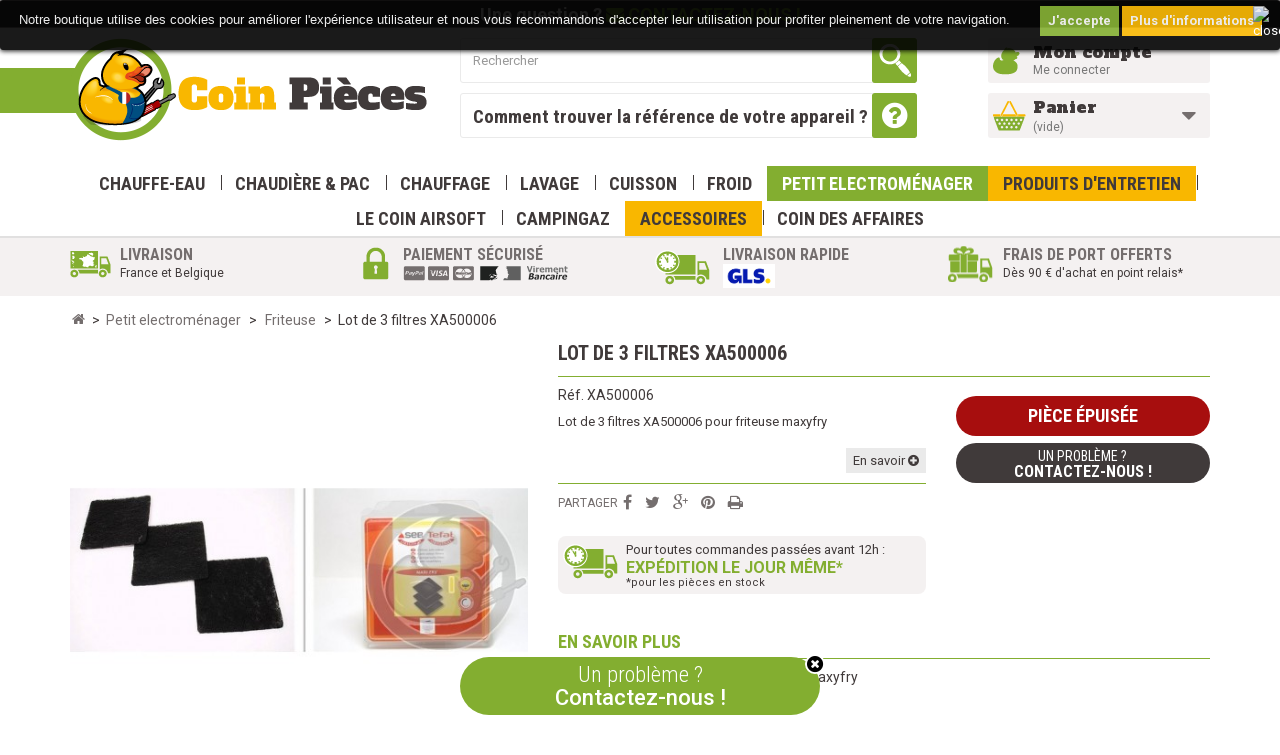

--- FILE ---
content_type: text/html; charset=utf-8
request_url: https://www.toutes-pieces-electromenager.fr/friteuse/1224-lot-de-3-filtres-xa500006.html
body_size: 16670
content:
<!DOCTYPE HTML> <!--[if lt IE 7]><html class="no-js lt-ie9 lt-ie8 lt-ie7" lang="fr-fr"><![endif]--> <!--[if IE 7]><html class="no-js lt-ie9 lt-ie8 ie7" lang="fr-fr"><![endif]--> <!--[if IE 8]><html class="no-js lt-ie9 ie8" lang="fr-fr"><![endif]--> <!--[if gt IE 8]><html class="no-js ie9" lang="fr-fr"><![endif]--><html lang="fr-fr"><head><meta charset="utf-8" /><title>Lot de 3 filtres XA500006 - Coin Pièces</title><meta name="description" content="filtre xa500006" /><meta name="keywords" content="filtre,xa500006" /><meta name="generator" content="PrestaShop" /><meta name="robots" content="index,follow" /><meta name="viewport" content="width=device-width, minimum-scale=0.25, maximum-scale=1.6, initial-scale=1.0" /><meta name="apple-mobile-web-app-capable" content="yes" /><link rel="icon" type="image/vnd.microsoft.icon" href="/img/favicon.ico?1721899601" /><link rel="shortcut icon" type="image/x-icon" href="/img/favicon.ico?1721899601" /><link rel="stylesheet" href="https://www.toutes-pieces-electromenager.fr/themes/coin/cache/v_133_35c6013ef169bd935fba5cd478f573b3_all.css" type="text/css" media="all" /><link rel="stylesheet" href="https://www.toutes-pieces-electromenager.fr/themes/coin/cache/v_133_af1ebc6a719f68714d6bedf794ed7e43_print.css" type="text/css" media="print" /> <script type="text/javascript">var CUSTOMIZE_TEXTFIELD = 1;
var FancyboxI18nClose = 'Fermer';
var FancyboxI18nNext = 'Suivant';
var FancyboxI18nPrev = 'Pr&eacute;c&eacute;dent';
var PS_CATALOG_MODE = false;
var ajax_allowed = true;
var ajaxsearch = true;
var allowBuyWhenOutOfStock = true;
var attribute_anchor_separator = '-';
var attributesCombinations = [];
var availableLaterValue = 'Réapprovisionnement sous 4/5 jours';
var availableNowValue = 'Disponible';
var baseDir = 'https://www.toutes-pieces-electromenager.fr/';
var baseUri = 'https://www.toutes-pieces-electromenager.fr/';
var blocksearch_type = 'top';
var contentOnly = false;
var currency = {"id":1,"name":"Euro","iso_code":"EUR","iso_code_num":"978","sign":"\u20ac","blank":"1","conversion_rate":"1.000000","deleted":"0","format":"2","decimals":"1","active":"1","prefix":"","suffix":" \u20ac","id_shop_list":null,"force_id":false};
var currencyBlank = 1;
var currencyFormat = 2;
var currencyRate = 1;
var currencySign = '€';
var currentDate = '2026-02-01 06:44:22';
var customerGroupWithoutTax = false;
var customizationFields = false;
var customizationId = null;
var customizationIdMessage = 'Personnalisation';
var default_eco_tax = 0;
var delete_txt = 'Supprimer';
var displayList = false;
var displayPrice = 0;
var doesntExist = 'Ce produit n\'existe pas dans cette déclinaison. Vous pouvez néanmoins en sélectionner une autre.';
var doesntExistNoMore = 'Ce produit n\'est plus en stock';
var doesntExistNoMoreBut = 'avec ces options mais reste disponible avec d\'autres options';
var ecotaxTax_rate = 0;
var fieldRequired = 'Veuillez remplir tous les champs, puis enregistrer votre personnalisation';
var formpageLink = 'https://www.toutes-pieces-electromenager.fr/module/formpage/default';
var freeProductTranslation = 'Offert !';
var freeShippingTranslation = 'Livraison gratuite !';
var generated_date = 1769924662;
var groupReduction = 0;
var hasDeliveryAddress = false;
var highDPI = false;
var idDefaultImage = 1286;
var id_lang = 1;
var id_product = 1224;
var img_dir = 'https://www.toutes-pieces-electromenager.fr/themes/coin/img/';
var img_prod_dir = 'https://www.toutes-pieces-electromenager.fr/img/p/';
var img_ps_dir = 'https://www.toutes-pieces-electromenager.fr/img/';
var instantsearch = false;
var isGuest = 0;
var isLogged = 0;
var isMobile = false;
var jqZoomEnabled = false;
var maxQuantityToAllowDisplayOfLastQuantityMessage = 3;
var minimalQuantity = 1;
var noTaxForThisProduct = false;
var oosHookJsCodeFunctions = [];
var page_name = 'product';
var priceDisplayMethod = 0;
var priceDisplayPrecision = 2;
var productAvailableForOrder = false;
var productBasePriceTaxExcl = 4.55;
var productBasePriceTaxExcluded = 4.55;
var productBasePriceTaxIncl = 5.46;
var productHasAttributes = false;
var productPrice = 5.46;
var productPriceTaxExcluded = 4.55;
var productPriceTaxIncluded = 5.46;
var productPriceWithoutReduction = 5.46;
var productReference = 'XA500006';
var productShowPrice = false;
var productUnitPriceRatio = 0;
var product_fileButtonHtml = 'Ajouter';
var product_fileDefaultHtml = 'Aucun fichier sélectionné';
var product_specific_price = [];
var quantitiesDisplayAllowed = false;
var quantityAvailable = 0;
var quickView = false;
var reduction_percent = 0;
var reduction_price = 0;
var removingLinkText = 'supprimer cet article du panier';
var roundMode = 2;
var search_url = 'https://www.toutes-pieces-electromenager.fr/recherche';
var sharing_img = 'https://www.toutes-pieces-electromenager.fr/1286/lot-de-3-filtres-xa500006.jpg';
var sharing_name = 'Lot de 3 filtres XA500006';
var sharing_url = 'https://www.toutes-pieces-electromenager.fr/friteuse/1224-lot-de-3-filtres-xa500006.html';
var specific_currency = false;
var specific_price = 0;
var static_token = 'fdb7632393a25b1257962ccba229d407';
var stock_management = 1;
var taxRate = 20;
var toBeDetermined = 'À définir';
var token = 'fdb7632393a25b1257962ccba229d407';
var uploading_in_progress = 'Envoi en cours, veuillez patienter...';
var usingSecureMode = true;</script> <script type="text/javascript" src="/js/jquery/jquery-1.11.0.min.js"></script> <script type="text/javascript" src="/js/jquery/jquery-migrate-1.2.1.min.js"></script> <script type="text/javascript" src="/js/jquery/plugins/jquery.easing.js"></script> <script type="text/javascript" src="/js/tools.js"></script> <script type="text/javascript" src="/themes/coin/js/global.js"></script> <script type="text/javascript" src="/themes/coin/js/autoload/10-bootstrap.min.js"></script> <script type="text/javascript" src="/themes/coin/js/autoload/15-jquery.total-storage.min.js"></script> <script type="text/javascript" src="/themes/coin/js/autoload/15-jquery.uniform-modified.js"></script> <script type="text/javascript" src="/js/jquery/plugins/fancybox/jquery.fancybox.js"></script> <script type="text/javascript" src="/js/jquery/plugins/jquery.idTabs.js"></script> <script type="text/javascript" src="/js/jquery/plugins/jquery.scrollTo.js"></script> <script type="text/javascript" src="/js/jquery/plugins/jquery.serialScroll.js"></script> <script type="text/javascript" src="/js/jquery/plugins/bxslider/jquery.bxslider.js"></script> <script type="text/javascript" src="/themes/coin/js/product.js"></script> <script type="text/javascript" src="/modules/socialsharing/js/socialsharing.js"></script> <script type="text/javascript" src="/themes/coin/js/modules/blockcart/ajax-cart.js"></script> <script type="text/javascript" src="/js/jquery/plugins/autocomplete/jquery.autocomplete.js"></script> <script type="text/javascript" src="/themes/coin/js/modules/blocksearch/blocksearch.js"></script> <script type="text/javascript" src="/modules/pm_advancedtopmenu/js/pm_advancedtopmenu.js"></script> <script type="text/javascript" src="/modules/ganalytics/views/js/GoogleAnalyticActionLib.js"></script> <script type="text/javascript" src="/themes/coin/js/modules/mailalerts/mailalerts.js"></script> <script type="text/javascript" src="/modules/freedeliverymanager/views/js/freedeliverymanager-carrier.js"></script> <script type="text/javascript" src="/modules/netreviews/views/js/avisverifies-tpl.js"></script> <script type="text/javascript" src="/modules/totop/js/totop.js"></script> <link rel="stylesheet" href="https://www.toutes-pieces-electromenager.fr/themes/coin/css/owl.carousel.css"><link rel="stylesheet" href="https://www.toutes-pieces-electromenager.fr/themes/coin/css/owl.theme.css">  <script src="https://www.toutes-pieces-electromenager.fr/themes/coin/js/owl.carousel.min.js"></script> <meta property="og:type" content="product" /><meta property="og:url" content="https://www.toutes-pieces-electromenager.fr/friteuse/1224-lot-de-3-filtres-xa500006.html" /><meta property="og:title" content="Lot de 3 filtres XA500006 - Coin Pièces" /><meta property="og:site_name" content="Coin Pièces" /><meta property="og:description" content="filtre xa500006" /><meta property="og:image" content="https://www.toutes-pieces-electromenager.fr/1286-large_default/lot-de-3-filtres-xa500006.jpg" /><meta property="product:pretax_price:amount" content="4.55" /><meta property="product:pretax_price:currency" content="EUR" /><meta property="product:price:amount" content="5.46" /><meta property="product:price:currency" content="EUR" /><meta property="product:weight:value" content="0.200000" /><meta property="product:weight:units" content="kg" /><!--[if lt IE 8]> <script type="text/javascript" src="https://www.toutes-pieces-electromenager.fr/modules/pm_advancedtopmenu/js/pm_advancedtopmenuiefix.js"></script> <![endif]--> <script type="text/javascript">(window.gaDevIds=window.gaDevIds||[]).push('d6YPbH');
				(function(i,s,o,g,r,a,m){i['GoogleAnalyticsObject']=r;i[r]=i[r]||function(){
				(i[r].q=i[r].q||[]).push(arguments)},i[r].l=1*new Date();a=s.createElement(o),
				m=s.getElementsByTagName(o)[0];a.async=1;a.src=g;m.parentNode.insertBefore(a,m)
				})(window,document,'script','//www.google-analytics.com/analytics.js','ga');
				ga('create', 'UA-61934362-1', 'auto');
				ga('require', 'ec');</script> <link rel="stylesheet" href="https://fonts.googleapis.com/css?family=Open+Sans:300,600&amp;subset=latin,latin-ext" type="text/css" media="all" /><link href='https://fonts.googleapis.com/css?family=Roboto:400,300,500,700' rel='stylesheet' type='text/css'><link href='https://fonts.googleapis.com/css?family=Roboto+Condensed:400,700,300' rel='stylesheet' type='text/css'><link href='https://fonts.googleapis.com/css?family=Alfa+Slab+One' rel='stylesheet' type='text/css'><!--[if IE 8]> <script src="https://oss.maxcdn.com/libs/html5shiv/3.7.0/html5shiv.js"></script> <script src="https://oss.maxcdn.com/libs/respond.js/1.3.0/respond.min.js"></script> <![endif]--></head><body id="product" class="product product-1224 product-lot-de-3-filtres-xa500006 category-34 category-friteuse hide-left-column hide-right-column lang_fr"><div id="page"><div class="header-container"> <header id="header"><div class="nav"><div class="container"><div class="row"> <nav><div id="contact_block"><p class="text-center"> Une question ? <a class="popup-form" data-fancybox-type="iframe" href="https://www.toutes-pieces-electromenager.fr/module/formpage/default?content_only=1"> <i class="icon-envelope"></i> Contactez-nous ! </a></p></div><div id="contact_block_float"> <i id="close_box" class="icon-times-circle" aria-hidden="true"></i><p class="text-center"> <a class="popup-form" data-fancybox-type="iframe" href="https://www.toutes-pieces-electromenager.fr/module/formpage/default?content_only=1"> <span>Un problème ?</span> Contactez-nous ! </a></p></div></nav></div></div></div><div><div id="header_wrapper" class="container"><div class="row"><div id="header_logo" class="col-md-4 col-sm-5"> <a href="https://www.toutes-pieces-electromenager.fr/" title="Coin Pièces"> <img class="logo img-responsive" src="https://www.toutes-pieces-electromenager.fr/img/toutes-pieces-electromenager-logo-1459762814.jpg" alt="Coin Pièces" width="360" height="103"/> </a></div><div id="search_block_top" class="col-md-5 col-sm-7 clearfix"><form id="searchbox" method="get" action="//www.toutes-pieces-electromenager.fr/recherche" > <input type="hidden" name="controller" value="search" /> <input type="hidden" name="orderby" value="position" /> <input type="hidden" name="orderway" value="desc" /> <input class="search_query form-control" type="text" id="search_query_top" name="search_query" placeholder="Rechercher" value="" /> <button type="submit" name="submit_search" class="btn btn-default button-search"> <span>Rechercher</span> </button></form><div id="link_choose"> <a href="https://www.toutes-pieces-electromenager.fr/content/7-trouver-ma-reference"> Comment trouver la référence de votre appareil ? </a></div></div><div id="header_user_info" class="col-md-3 col-sm-6 col-xs-6 col-xxs"><div class="user_wrapper"> <a class="login" href="https://www.toutes-pieces-electromenager.fr/mon-compte" rel="nofollow" title="Identifiez-vous"> Mon compte </a> <a class="small" href="https://www.toutes-pieces-electromenager.fr/mon-compte" rel="nofollow" title="Identifiez-vous">Me connecter</a></div></div><div id="cart_top" class="col-md-3 col-sm-6 col-xs-6 col-xxs clearfix"><div id="cart_wrapper" class="shopping_cart"> <a href="https://www.toutes-pieces-electromenager.fr/commande" title="Voir mon panier" rel="nofollow"> <b>Panier</b><br/> <span class="ajax_cart_quantity unvisible">0</span> <span class="ajax_cart_product_txt unvisible">Produit</span> <span class="ajax_cart_product_txt_s unvisible">Produits</span> <span class="ajax_cart_total unvisible"> </span> <span class="ajax_cart_no_product">(vide)</span> </a><div class="cart_block block exclusive"><div class="block_content"><div class="cart_block_list"><p class="cart_block_no_products"> Aucun produit</p><div class="cart-prices"><div class="cart-prices-line first-line"> <span class="price cart_block_shipping_cost ajax_cart_shipping_cost unvisible"> À définir </span> <span class="unvisible"> Livraison </span></div><div class="cart-prices-line last-line"> <span class="price cart_block_total ajax_block_cart_total">0,00 €</span> <span>Total</span></div></div><p class="cart-buttons"> <a id="button_order_cart" class="btn btn-default button button-small" href="https://www.toutes-pieces-electromenager.fr/commande" title="Commander" rel="nofollow"> <span> Commander<i class="icon-chevron-right right"></i> </span> </a></p></div></div></div></div></div><div id="layer_cart"><div class="clearfix"><div class='layer_cart_top col-xs-12'> <span class="title-first"> Produit ajouté au panier avec succès </span> <br/> <span class="title-second"> <span class="ajax_cart_product_txt_s unvisible"> Il y a <span class="ajax_cart_quantity">0</span> produits dans votre panier. </span> <span class="ajax_cart_product_txt "> Il y a 1 produit dans votre panier. </span> </span></div><div class="layer_cart_product col-xs-12"> <span class="cross" title="Fermer la fenêtre"></span><div class="product-image-container layer_cart_img"></div><div class="layer_cart_product_info"> <span id="layer_cart_product_title" class="product-name"></span> <span id="layer_cart_product_attributes"></span><div class="layer_cart_quantity"> <strong class="dark">Quantité</strong> <span id="layer_cart_product_quantity"></span></div><div class="layer_cart_total"> <strong class="dark">Total</strong> <span id="layer_cart_product_price"></span></div></div></div></div><div class="button-container"> <span class="continue btn btn-default button exclusive-medium" title="Continuer mes achats"> <span> Continuer </span> </span> <a class="btn btn-default button button-medium" href="https://www.toutes-pieces-electromenager.fr/commande" title="Commander" rel="nofollow"> <span> Commander </span> </a></div><div class="crossseling"></div></div><div class="layer_cart_overlay"></div></div><div class="clear"></div><div id="adtm_menu"><div id="adtm_menu_inner" class="clearfix"><ul id="menu"><li class="li-niveau1 advtm_menu_toggle"> <a class="a-niveau1 adtm_toggle_menu_button"><span class="advtm_menu_span adtm_toggle_menu_button_text">Menu</span></a></li><li class="li-niveau1 advtm_menu_1 sub"><a href="https://www.toutes-pieces-electromenager.fr/6-chauffe-eau" title="Chauffe-eau" class=" a-niveau1"><span class="advtm_menu_span advtm_menu_span_1">Chauffe-eau</span><!--[if gte IE 7]><!--></a><!--<![endif]--> <!--[if lte IE 6]><table><tr><td><![endif]--><div class="adtm_sub"><table class="columnWrapTable"><tr><td class="adtm_column_wrap_td advtm_column_wrap_td_1"><div class="adtm_column_wrap advtm_column_wrap_1"><div class="adtm_column_wrap_sizer">&nbsp;</div><div class="adtm_column adtm_column_1"> <span class="column_wrap_title"><a href="https://www.toutes-pieces-electromenager.fr/7-anode" title="Anode" class="">Anode</a></span></div><div class="adtm_column adtm_column_2"> <span class="column_wrap_title"><a href="https://www.toutes-pieces-electromenager.fr/8-corps-de-chauffe" title="Corps de chauffe" class="">Corps de chauffe</a></span></div><div class="adtm_column adtm_column_3"> <span class="column_wrap_title"><a href="https://www.toutes-pieces-electromenager.fr/9-joint" title="Joint" class="">Joint</a></span></div><div class="adtm_column adtm_column_4"> <span class="column_wrap_title"><a href="https://www.toutes-pieces-electromenager.fr/10-platine-aci" title="Platine ACI" class="">Platine ACI</a></span></div><div class="adtm_column adtm_column_5"> <span class="column_wrap_title"><a href="https://www.toutes-pieces-electromenager.fr/11-resistance-blindee" title="R&eacute;sistance Blind&eacute;e" class="">R&eacute;sistance Blind&eacute;e</a></span></div><div class="adtm_column adtm_column_6"> <span class="column_wrap_title"><a href="https://www.toutes-pieces-electromenager.fr/12-resistance-steatite" title="R&eacute;sistance St&eacute;atite" class="">R&eacute;sistance St&eacute;atite</a></span></div><div class="adtm_column adtm_column_7"> <span class="column_wrap_title"><a href="https://www.toutes-pieces-electromenager.fr/13-thermostat" title="Thermostat" class="">Thermostat</a></span></div><div class="adtm_column adtm_column_8"> <span class="column_wrap_title"><a href="https://www.toutes-pieces-electromenager.fr/39-divers" title="Divers" class="">Divers</a></span></div></div></td><td class="adtm_column_wrap_td advtm_column_wrap_td_35"><div class="adtm_column_wrap advtm_column_wrap_35"><div class="adtm_column_wrap_sizer">&nbsp;</div><div class="adtm_column adtm_column_126"> <span class="column_wrap_title"><a href="https://www.toutes-pieces-electromenager.fr/243-solaire" title="Solaire" class="">Solaire</a></span></div></div></td><td class="adtm_column_wrap_td advtm_column_wrap_td_2"><div class="adtm_column_wrap advtm_column_wrap_2"><p><img src="https://www.toutes-pieces-electromenager.fr/img/cms/img_menu_01.jpg" alt="" width="262" height="330" /></p><div class="adtm_column_wrap_sizer">&nbsp;</div></div></td></tr></table></div> <!--[if lte IE 6]></td></tr></table></a><![endif]--></li><li class="li-niveau1 advtm_menu_12 sub"><a href="https://www.toutes-pieces-electromenager.fr/292-chaudiere-pac" title="Chaudi&egrave;re &amp; Pac" class=" a-niveau1"><span class="advtm_menu_span advtm_menu_span_12">Chaudi&egrave;re &amp; Pac</span><!--[if gte IE 7]><!--></a><!--<![endif]--> <!--[if lte IE 6]><table><tr><td><![endif]--><div class="adtm_sub"><table class="columnWrapTable"><tr><td class="adtm_column_wrap_td advtm_column_wrap_td_44"><div class="adtm_column_wrap advtm_column_wrap_44"><div class="adtm_column_wrap_sizer">&nbsp;</div><div class="adtm_column adtm_column_142"> <span class="column_wrap_title"><a href="https://www.toutes-pieces-electromenager.fr/293-module" title="Module" class="">Module</a></span></div><div class="adtm_column adtm_column_143"> <span class="column_wrap_title"><a href="https://www.toutes-pieces-electromenager.fr/294-vanne-soupape" title="Vanne soupape" class="">Vanne soupape</a></span></div><div class="adtm_column adtm_column_144"> <span class="column_wrap_title"><a href="https://www.toutes-pieces-electromenager.fr/295-joint" title="Joint" class="">Joint</a></span></div><div class="adtm_column adtm_column_145"> <span class="column_wrap_title"><a href="https://www.toutes-pieces-electromenager.fr/296-resistance" title="R&eacute;sistance" class="">R&eacute;sistance</a></span></div><div class="adtm_column adtm_column_146"> <span class="column_wrap_title"><a href="https://www.toutes-pieces-electromenager.fr/297-sonde" title="Sonde" class="">Sonde</a></span></div><div class="adtm_column adtm_column_147"> <span class="column_wrap_title"><a href="https://www.toutes-pieces-electromenager.fr/298-circulateur" title="Circulateur" class="">Circulateur</a></span></div><div class="adtm_column adtm_column_148"> <span class="column_wrap_title"><a href="https://www.toutes-pieces-electromenager.fr/299-echangeur-bruleur" title="Echangeur Br&ucirc;leur" class="">Echangeur Br&ucirc;leur</a></span></div><div class="adtm_column adtm_column_149"> <span class="column_wrap_title"><a href="https://www.toutes-pieces-electromenager.fr/300-moteur" title="Moteur" class="">Moteur</a></span></div><div class="adtm_column adtm_column_150"> <span class="column_wrap_title"><a href="https://www.toutes-pieces-electromenager.fr/301-thermostat" title="Thermostat" class="">Thermostat</a></span></div><div class="adtm_column adtm_column_151"> <span class="column_wrap_title"><a href="https://www.toutes-pieces-electromenager.fr/302-ballon-vase" title="Ballon vase" class="">Ballon vase</a></span></div><div class="adtm_column adtm_column_152"> <span class="column_wrap_title"><a href="https://www.toutes-pieces-electromenager.fr/303-anode" title="Anode" class="">Anode</a></span></div><div class="adtm_column adtm_column_153"> <span class="column_wrap_title"><a href="https://www.toutes-pieces-electromenager.fr/304-corps-de-chauffe" title="Corps de chauffe" class="">Corps de chauffe</a></span></div><div class="adtm_column adtm_column_154"> <span class="column_wrap_title"><a href="https://www.toutes-pieces-electromenager.fr/305-electrode" title="Electrode" class="">Electrode</a></span></div><div class="adtm_column adtm_column_155"> <span class="column_wrap_title"><a href="https://www.toutes-pieces-electromenager.fr/306-divers" title="Divers" class="">Divers</a></span></div><div class="adtm_column adtm_column_156"> <span class="column_wrap_title"><a href="https://www.toutes-pieces-electromenager.fr/307-compresseur" title="Compresseur" class="">Compresseur</a></span></div></div></td></tr></table></div> <!--[if lte IE 6]></td></tr></table></a><![endif]--></li><li class="li-niveau1 advtm_menu_9 sub"><a href="https://www.toutes-pieces-electromenager.fr/38-chauffage" title="Chauffage " class=" a-niveau1"><span class="advtm_menu_span advtm_menu_span_9">Chauffage </span><!--[if gte IE 7]><!--></a><!--<![endif]--> <!--[if lte IE 6]><table><tr><td><![endif]--><div class="adtm_sub"><table class="columnWrapTable"><tr><td class="adtm_column_wrap_td advtm_column_wrap_td_32"><div class="adtm_column_wrap advtm_column_wrap_32"><div class="adtm_column_wrap_sizer">&nbsp;</div><div class="adtm_column adtm_column_122"> <span class="column_wrap_title"><a href="https://www.toutes-pieces-electromenager.fr/223-radiateur-electrique" title="Radiateur Electrique" class="">Radiateur Electrique</a></span><ul class="adtm_elements adtm_elements_122"><li><a href="https://www.toutes-pieces-electromenager.fr/225-resistance" title="R&eacute;sistance" class="">R&eacute;sistance</a></li><li><a href="https://www.toutes-pieces-electromenager.fr/226-module" title="Module" class="">Module</a></li><li><a href="https://www.toutes-pieces-electromenager.fr/227-support-fixation" title="Support Fixation" class="">Support Fixation</a></li><li><a href="https://www.toutes-pieces-electromenager.fr/233-divers" title="Divers" class="">Divers</a></li></ul></div><div class="adtm_column adtm_column_123"> <span class="column_wrap_title"><a href="https://www.toutes-pieces-electromenager.fr/224-seche-serviettes" title="S&egrave;che serviettes" class="">S&egrave;che serviettes</a></span><ul class="adtm_elements adtm_elements_123"><li><a href="https://www.toutes-pieces-electromenager.fr/232-ventilation" title="Ventilation" class="">Ventilation</a></li><li><a href="https://www.toutes-pieces-electromenager.fr/228-resistance" title="R&eacute;sistance" class="">R&eacute;sistance</a></li><li><a href="https://www.toutes-pieces-electromenager.fr/229-module" title="Module" class="">Module</a></li><li><a href="https://www.toutes-pieces-electromenager.fr/230-support-fixation" title="Support Fixation" class="">Support Fixation</a></li><li><a href="https://www.toutes-pieces-electromenager.fr/231-divers" title="Divers" class="">Divers</a></li></ul></div></div></td><td class="adtm_column_wrap_td advtm_column_wrap_td_33"><div class="adtm_column_wrap advtm_column_wrap_33"><p><img src="https://www.toutes-pieces-electromenager.fr/img/cms/RADIATEUR BILBAO3 THERMOR.jpg" alt="" width="640" height="480" /></p><p></p><div class="adtm_column_wrap_sizer">&nbsp;</div></div></td><td class="adtm_column_wrap_td advtm_column_wrap_td_34"><div class="adtm_column_wrap advtm_column_wrap_34"><div class="adtm_column_wrap_sizer">&nbsp;</div><div class="adtm_column adtm_column_124"> <span class="column_wrap_title"><a href="https://www.toutes-pieces-electromenager.fr/235-pac-et-clim-thermor" title="Pac et Clim Thermor" class="">Pac et Clim Thermor</a></span><ul class="adtm_elements adtm_elements_124"><li><a href="https://www.toutes-pieces-electromenager.fr/236-nagano-unite-exterieure" title="Nagano unit&eacute; ext&eacute;rieure" class="">Nagano unit&eacute; ext&eacute;rieure</a></li><li><a href="https://www.toutes-pieces-electromenager.fr/239-nagano-unite-interieure" title="Nagano unit&eacute; int&eacute;rieure" class="">Nagano unit&eacute; int&eacute;rieure</a></li></ul></div><div class="adtm_column adtm_column_125"> <span class="column_wrap_title"><a href="https://www.toutes-pieces-electromenager.fr/240-pac-piscine-thermor" title="Pac piscine Thermor" class="">Pac piscine Thermor</a></span><ul class="adtm_elements adtm_elements_125"><li><a href="https://www.toutes-pieces-electromenager.fr/241-aeromax-piscine" title="Aeromax Piscine" class="">Aeromax Piscine</a></li><li><a href="https://www.toutes-pieces-electromenager.fr/242-aeromax-2-piscine" title="Aeromax 2 Piscine" class="">Aeromax 2 Piscine</a></li></ul></div></div></td></tr></table></div> <!--[if lte IE 6]></td></tr></table></a><![endif]--></li><li class="li-niveau1 advtm_menu_2 sub"><a href="https://www.toutes-pieces-electromenager.fr/14-lavage" title="Lavage" class=" a-niveau1"><span class="advtm_menu_span advtm_menu_span_2">Lavage</span><!--[if gte IE 7]><!--></a><!--<![endif]--> <!--[if lte IE 6]><table><tr><td><![endif]--><div class="adtm_sub"><table class="columnWrapTable"><tr><td class="adtm_column_wrap_td advtm_column_wrap_td_4"><div class="adtm_column_wrap advtm_column_wrap_4"><div class="adtm_column_wrap_sizer">&nbsp;</div><div class="adtm_column adtm_column_82"> <span class="column_wrap_title"><a href="https://www.toutes-pieces-electromenager.fr/15-lave-linge" title="Lave Linge" class="">Lave Linge</a></span><ul class="adtm_elements adtm_elements_82"><li><a href="https://www.toutes-pieces-electromenager.fr/65-anti-parasite-cable-alimentation" title="Anti-parasite / c&acirc;ble alimentation" class="">Anti-parasite / c&acirc;ble alimentation</a></li><li><a href="https://www.toutes-pieces-electromenager.fr/66-amortisseur" title="Amortisseur" class="">Amortisseur</a></li><li><a href="https://www.toutes-pieces-electromenager.fr/67-aube-tambour" title="Aube tambour" class="">Aube tambour</a></li><li><a href="https://www.toutes-pieces-electromenager.fr/68-boite-a-produit" title="Boite &agrave; produit" class="">Boite &agrave; produit</a></li><li><a href="https://www.toutes-pieces-electromenager.fr/69-charbon-moteur" title="Charbon moteur" class="">Charbon moteur</a></li><li><a href="https://www.toutes-pieces-electromenager.fr/70-courroie" title="Courroie" class="">Courroie</a></li><li><a href="https://www.toutes-pieces-electromenager.fr/71-electrovanne" title="Electrovanne" class="">Electrovanne</a></li><li><a href="https://www.toutes-pieces-electromenager.fr/72-jointmanchette" title="Joint/Manchette" class="">Joint/Manchette</a></li><li><a href="https://www.toutes-pieces-electromenager.fr/73-palier" title="Palier" class="">Palier</a></li><li><a href="https://www.toutes-pieces-electromenager.fr/74-poigneecouvercle" title="Poign&eacute;e/Couvercle" class="">Poign&eacute;e/Couvercle</a></li><li><a href="https://www.toutes-pieces-electromenager.fr/75-poulie" title="Poulie" class="">Poulie</a></li><li><a href="https://www.toutes-pieces-electromenager.fr/76-securite-porte" title="S&eacute;curit&eacute; porte" class="">S&eacute;curit&eacute; porte</a></li><li><a href="https://www.toutes-pieces-electromenager.fr/77-carte-electronique" title="Carte &eacute;lectronique " class="">Carte &eacute;lectronique </a></li><li><a href="https://www.toutes-pieces-electromenager.fr/78-bandeau" title="Bandeau" class="">Bandeau</a></li><li><a href="https://www.toutes-pieces-electromenager.fr/79-bouchon-filtre" title="Bouchon filtre" class="">Bouchon filtre</a></li><li><a href="https://www.toutes-pieces-electromenager.fr/80-pressostat" title="Pressostat" class="">Pressostat</a></li><li><a href="https://www.toutes-pieces-electromenager.fr/81-interrupteurprogrammateur" title="Interrupteur/Programmateur" class="">Interrupteur/Programmateur</a></li><li><a href="https://www.toutes-pieces-electromenager.fr/82-durite" title="Durite" class="">Durite</a></li><li><a href="https://www.toutes-pieces-electromenager.fr/83-joint" title="Joint" class="">Joint</a></li><li><a href="https://www.toutes-pieces-electromenager.fr/84-moteur" title="Moteur" class="">Moteur</a></li><li><a href="https://www.toutes-pieces-electromenager.fr/85-pompe" title="Pompe" class="">Pompe</a></li><li><a href="https://www.toutes-pieces-electromenager.fr/86-resistance" title="R&eacute;sistance" class="">R&eacute;sistance</a></li><li><a href="https://www.toutes-pieces-electromenager.fr/87-tuyau" title="Tuyau" class="">Tuyau</a></li><li><a href="https://www.toutes-pieces-electromenager.fr/88-divers" title="Divers" class="">Divers</a></li><li><a href="https://www.toutes-pieces-electromenager.fr/128-condensateur" title="Condensateur" class="">Condensateur</a></li></ul></div></div></td><td class="adtm_column_wrap_td advtm_column_wrap_td_13"><div class="adtm_column_wrap advtm_column_wrap_13"><div class="adtm_column_wrap_sizer">&nbsp;</div><div class="adtm_column adtm_column_83"> <span class="column_wrap_title"><a href="https://www.toutes-pieces-electromenager.fr/16-sèche-linge" title="S&egrave;che Linge" class="">S&egrave;che Linge</a></span><ul class="adtm_elements adtm_elements_83"><li><a href="https://www.toutes-pieces-electromenager.fr/89-anti-parasite-cable-alimentation" title="Anti-parasite / c&acirc;ble alimentation" class="">Anti-parasite / c&acirc;ble alimentation</a></li><li><a href="https://www.toutes-pieces-electromenager.fr/90-reservoir" title="R&eacute;servoir" class="">R&eacute;servoir</a></li><li><a href="https://www.toutes-pieces-electromenager.fr/91-filtre" title="Filtre" class="">Filtre</a></li><li><a href="https://www.toutes-pieces-electromenager.fr/92-moteur-helice" title="Moteur H&eacute;lice" class="">Moteur H&eacute;lice</a></li><li><a href="https://www.toutes-pieces-electromenager.fr/93-interrupteur-programmateur" title="Interrupteur Programmateur" class="">Interrupteur Programmateur</a></li><li><a href="https://www.toutes-pieces-electromenager.fr/94-resistance" title="R&eacute;sistance" class="">R&eacute;sistance</a></li><li><a href="https://www.toutes-pieces-electromenager.fr/95-thermostat-sonde" title="Thermostat Sonde" class="">Thermostat Sonde</a></li><li><a href="https://www.toutes-pieces-electromenager.fr/96-verrou-porte" title="Verrou porte" class="">Verrou porte</a></li><li><a href="https://www.toutes-pieces-electromenager.fr/97-palier-roulement" title="Palier Roulement" class="">Palier Roulement</a></li><li><a href="https://www.toutes-pieces-electromenager.fr/98-charbon" title="Charbon" class="">Charbon</a></li><li><a href="https://www.toutes-pieces-electromenager.fr/99-condenseur" title="Condenseur" class="">Condenseur</a></li><li><a href="https://www.toutes-pieces-electromenager.fr/100-courroie" title="Courroie" class="">Courroie</a></li><li><a href="https://www.toutes-pieces-electromenager.fr/101-condensateur" title="Condensateur" class="">Condensateur</a></li><li><a href="https://www.toutes-pieces-electromenager.fr/102-feutre-joint" title="Feutre Joint" class="">Feutre Joint</a></li><li><a href="https://www.toutes-pieces-electromenager.fr/103-galet-tendeur" title="Galet tendeur" class="">Galet tendeur</a></li><li><a href="https://www.toutes-pieces-electromenager.fr/104-electronique" title="Electronique" class="">Electronique</a></li><li><a href="https://www.toutes-pieces-electromenager.fr/105-poignee" title="Poign&eacute;e" class="">Poign&eacute;e</a></li><li><a href="https://www.toutes-pieces-electromenager.fr/106-pompe" title="Pompe" class="">Pompe</a></li><li><a href="https://www.toutes-pieces-electromenager.fr/107-divers" title="Divers" class="">Divers</a></li></ul></div></div></td><td class="adtm_column_wrap_td advtm_column_wrap_td_14"><div class="adtm_column_wrap advtm_column_wrap_14"><div class="adtm_column_wrap_sizer">&nbsp;</div><div class="adtm_column adtm_column_84"> <span class="column_wrap_title"><a href="https://www.toutes-pieces-electromenager.fr/17-lave-vaisselle" title="Lave Vaisselle" class="">Lave Vaisselle</a></span><ul class="adtm_elements adtm_elements_84"><li><a href="https://www.toutes-pieces-electromenager.fr/108-bras-d-aspersion" title="Bras d'aspersion" class="">Bras d'aspersion</a></li><li><a href="https://www.toutes-pieces-electromenager.fr/109-verrou-porte" title="Verrou porte" class="">Verrou porte</a></li><li><a href="https://www.toutes-pieces-electromenager.fr/110-electrovanne-aquastop" title="Electrovanne Aquastop" class="">Electrovanne Aquastop</a></li><li><a href="https://www.toutes-pieces-electromenager.fr/111-tuyau-durite" title="Tuyau Durite" class="">Tuyau Durite</a></li><li><a href="https://www.toutes-pieces-electromenager.fr/112-pompe-lavage" title="Pompe lavage" class="">Pompe lavage</a></li><li><a href="https://www.toutes-pieces-electromenager.fr/113-panier-roulettes" title="Panier Roulettes" class="">Panier Roulettes</a></li><li><a href="https://www.toutes-pieces-electromenager.fr/114-sonde-thermostat" title="Sonde, Thermostat" class="">Sonde, Thermostat</a></li><li><a href="https://www.toutes-pieces-electromenager.fr/115-resistance" title="R&eacute;sistance" class="">R&eacute;sistance</a></li><li><a href="https://www.toutes-pieces-electromenager.fr/116-repartiteur" title="R&eacute;partiteur" class="">R&eacute;partiteur</a></li><li><a href="https://www.toutes-pieces-electromenager.fr/117-pompe-vidange" title="Pompe vidange" class="">Pompe vidange</a></li><li><a href="https://www.toutes-pieces-electromenager.fr/118-poignee" title="Poign&eacute;e" class="">Poign&eacute;e</a></li><li><a href="https://www.toutes-pieces-electromenager.fr/119-electronique" title="Electronique" class="">Electronique</a></li><li><a href="https://www.toutes-pieces-electromenager.fr/120-panier-a-couverts" title="Panier &agrave; couverts" class="">Panier &agrave; couverts</a></li><li><a href="https://www.toutes-pieces-electromenager.fr/121-joint" title="Joint" class="">Joint</a></li><li><a href="https://www.toutes-pieces-electromenager.fr/122-charniere" title="Charni&egrave;re" class="">Charni&egrave;re</a></li><li><a href="https://www.toutes-pieces-electromenager.fr/123-interrupteur" title="Interrupteur" class="">Interrupteur</a></li><li><a href="https://www.toutes-pieces-electromenager.fr/124-filtre" title="Filtre" class="">Filtre</a></li><li><a href="https://www.toutes-pieces-electromenager.fr/125-boite-a-produit" title="Boite &agrave; produit" class="">Boite &agrave; produit</a></li><li><a href="https://www.toutes-pieces-electromenager.fr/126-divers" title="Divers" class="">Divers</a></li><li><a href="https://www.toutes-pieces-electromenager.fr/127-condensateur" title="Condensateur" class="">Condensateur</a></li></ul></div></div></td><td class="adtm_column_wrap_td advtm_column_wrap_td_11 advtm_hide_mobile"><div class="adtm_column_wrap advtm_column_wrap_11"><p><img src="https://www.toutes-pieces-electromenager.fr/img/cms/Lavage categorie.png" alt="" height="330" width="262" /></p><div class="adtm_column_wrap_sizer">&nbsp;</div></div></td></tr></table></div> <!--[if lte IE 6]></td></tr></table></a><![endif]--></li><li class="li-niveau1 advtm_menu_3 sub"><a href="https://www.toutes-pieces-electromenager.fr/18-cuisson" title="Cuisson" class=" a-niveau1"><span class="advtm_menu_span advtm_menu_span_3">Cuisson</span><!--[if gte IE 7]><!--></a><!--<![endif]--> <!--[if lte IE 6]><table><tr><td><![endif]--><div class="adtm_sub"><table class="columnWrapTable"><tr><td class="adtm_column_wrap_td advtm_column_wrap_td_6"><div class="adtm_column_wrap advtm_column_wrap_6"><div class="adtm_column_wrap_sizer">&nbsp;</div><div class="adtm_column adtm_column_85"> <span class="column_wrap_title"><a href="https://www.toutes-pieces-electromenager.fr/19-four" title="Four" class="">Four</a></span><ul class="adtm_elements adtm_elements_85"><li><a href="https://www.toutes-pieces-electromenager.fr/129-bornier-cable-alimentation" title="Bornier, c&acirc;ble alimentation" class="">Bornier, c&acirc;ble alimentation</a></li><li><a href="https://www.toutes-pieces-electromenager.fr/130-carte-electronique" title="Carte &eacute;lectronique" class="">Carte &eacute;lectronique</a></li><li><a href="https://www.toutes-pieces-electromenager.fr/131-resistance-superieur" title="R&eacute;sistance sup&eacute;rieur" class="">R&eacute;sistance sup&eacute;rieur</a></li><li><a href="https://www.toutes-pieces-electromenager.fr/132-resistance-circulaire" title="R&eacute;sistance circulaire" class="">R&eacute;sistance circulaire</a></li><li><a href="https://www.toutes-pieces-electromenager.fr/133-resistance-inferieur" title="R&eacute;sistance inf&eacute;rieur" class="">R&eacute;sistance inf&eacute;rieur</a></li><li><a href="https://www.toutes-pieces-electromenager.fr/134-eclairage" title="Eclairage" class="">Eclairage</a></li><li><a href="https://www.toutes-pieces-electromenager.fr/135-joint" title="Joint" class="">Joint</a></li><li><a href="https://www.toutes-pieces-electromenager.fr/136-verrou-porte" title="Verrou porte" class="">Verrou porte</a></li><li><a href="https://www.toutes-pieces-electromenager.fr/137-piece-de-porte" title="Pi&egrave;ce de porte" class="">Pi&egrave;ce de porte</a></li><li><a href="https://www.toutes-pieces-electromenager.fr/138-thermostat-sonde" title="Thermostat, Sonde" class="">Thermostat, Sonde</a></li><li><a href="https://www.toutes-pieces-electromenager.fr/139-programmateur-afficheur" title="Programmateur, Afficheur" class="">Programmateur, Afficheur</a></li><li><a href="https://www.toutes-pieces-electromenager.fr/140-commutateur-selecteur" title="Commutateur, S&eacute;lecteur" class="">Commutateur, S&eacute;lecteur</a></li><li><a href="https://www.toutes-pieces-electromenager.fr/141-ventilateur" title="Ventilateur" class="">Ventilateur</a></li><li><a href="https://www.toutes-pieces-electromenager.fr/142-grilles" title="Grilles" class="">Grilles</a></li><li><a href="https://www.toutes-pieces-electromenager.fr/143-manettes-boutons" title="Manettes, Boutons" class="">Manettes, Boutons</a></li><li><a href="https://www.toutes-pieces-electromenager.fr/144-divers" title="Divers" class="">Divers</a></li></ul></div></div></td><td class="adtm_column_wrap_td advtm_column_wrap_td_18"><div class="adtm_column_wrap advtm_column_wrap_18"><div class="adtm_column_wrap_sizer">&nbsp;</div><div class="adtm_column adtm_column_86"> <span class="column_wrap_title"><a href="https://www.toutes-pieces-electromenager.fr/20-hotte" title="Hotte" class="">Hotte</a></span><ul class="adtm_elements adtm_elements_86"><li><a href="https://www.toutes-pieces-electromenager.fr/145-filtre-charbon" title="Filtre charbon" class="">Filtre charbon</a></li><li><a href="https://www.toutes-pieces-electromenager.fr/146-filtre-a-graisse" title="Filtre &agrave; graisse" class="">Filtre &agrave; graisse</a></li><li><a href="https://www.toutes-pieces-electromenager.fr/147-carte-electronique" title="Carte &eacute;lectronique" class="">Carte &eacute;lectronique</a></li><li><a href="https://www.toutes-pieces-electromenager.fr/148-eclairage" title="Eclairage" class="">Eclairage</a></li><li><a href="https://www.toutes-pieces-electromenager.fr/149-moteur-turbine" title="Moteur, Turbine" class="">Moteur, Turbine</a></li><li><a href="https://www.toutes-pieces-electromenager.fr/150-divers" title="Divers" class="">Divers</a></li></ul></div><div class="adtm_column adtm_column_87"> <span class="column_wrap_title"><a href="https://www.toutes-pieces-electromenager.fr/21-micro-ondes" title="Micro-Ondes" class="">Micro-Ondes</a></span><ul class="adtm_elements adtm_elements_87"><li><a href="https://www.toutes-pieces-electromenager.fr/151-fusible" title="Fusible" class="">Fusible</a></li><li><a href="https://www.toutes-pieces-electromenager.fr/152-diode-condensateur" title="Diode, Condensateur" class="">Diode, Condensateur</a></li><li><a href="https://www.toutes-pieces-electromenager.fr/153-eclairage" title="Eclairage" class="">Eclairage</a></li><li><a href="https://www.toutes-pieces-electromenager.fr/154-transformateur-ht" title="Transformateur HT" class="">Transformateur HT</a></li><li><a href="https://www.toutes-pieces-electromenager.fr/155-magnetron" title="Magn&eacute;tron" class="">Magn&eacute;tron</a></li><li><a href="https://www.toutes-pieces-electromenager.fr/156-mica" title="Mica" class="">Mica</a></li><li><a href="https://www.toutes-pieces-electromenager.fr/157-pieces-d-entrainement" title="Pi&egrave;ces d'entrainement" class="">Pi&egrave;ces d'entrainement</a></li><li><a href="https://www.toutes-pieces-electromenager.fr/158-carte-electronique" title="Carte &eacute;lectronique" class="">Carte &eacute;lectronique</a></li><li><a href="https://www.toutes-pieces-electromenager.fr/159-resistance" title="R&eacute;sistance" class="">R&eacute;sistance</a></li><li><a href="https://www.toutes-pieces-electromenager.fr/160-divers" title="Divers" class="">Divers</a></li></ul></div></div></td><td class="adtm_column_wrap_td advtm_column_wrap_td_19"><div class="adtm_column_wrap advtm_column_wrap_19"><div class="adtm_column_wrap_sizer">&nbsp;</div><div class="adtm_column adtm_column_88"> <span class="column_wrap_title"><a href="https://www.toutes-pieces-electromenager.fr/22-table-de-cuisson" title="Table de Cuisson" class="">Table de Cuisson</a></span><ul class="adtm_elements adtm_elements_88"><li><a href="https://www.toutes-pieces-electromenager.fr/161-bornier-cable-alimentation" title="Bornier, c&acirc;ble alimentation" class="">Bornier, c&acirc;ble alimentation</a></li><li><a href="https://www.toutes-pieces-electromenager.fr/162-injecteur" title="Injecteur" class="">Injecteur</a></li><li><a href="https://www.toutes-pieces-electromenager.fr/163-thermocouple" title="Thermocouple" class="">Thermocouple</a></li><li><a href="https://www.toutes-pieces-electromenager.fr/164-carte-induction" title="Carte induction" class="">Carte induction</a></li><li><a href="https://www.toutes-pieces-electromenager.fr/165-commutateur-selecteur" title="Commutateur, S&eacute;lecteur" class="">Commutateur, S&eacute;lecteur</a></li><li><a href="https://www.toutes-pieces-electromenager.fr/166-carte-de-commande-regulation" title="Carte de commande, r&eacute;gulation" class="">Carte de commande, r&eacute;gulation</a></li><li><a href="https://www.toutes-pieces-electromenager.fr/167-bougie-allumeur" title="Bougie, Allumeur" class="">Bougie, Allumeur</a></li><li><a href="https://www.toutes-pieces-electromenager.fr/168-support-patin" title="Support, patin" class="">Support, patin</a></li><li><a href="https://www.toutes-pieces-electromenager.fr/169-voyant" title="Voyant" class="">Voyant</a></li><li><a href="https://www.toutes-pieces-electromenager.fr/170-ventilateur" title="Ventilateur" class="">Ventilateur</a></li><li><a href="https://www.toutes-pieces-electromenager.fr/171-manettes-boutons" title="Manettes, Boutons" class="">Manettes, Boutons</a></li><li><a href="https://www.toutes-pieces-electromenager.fr/172-foyer-electrique" title="Foyer &eacute;lectrique" class="">Foyer &eacute;lectrique</a></li><li><a href="https://www.toutes-pieces-electromenager.fr/173-divers" title="Divers" class="">Divers</a></li></ul></div></div></td><td class="adtm_column_wrap_td advtm_column_wrap_td_17 advtm_hide_mobile"><div class="adtm_column_wrap advtm_column_wrap_17"><p><img src="https://www.toutes-pieces-electromenager.fr/img/cms/index.jpg" alt="" height="183" width="276" /></p><div class="adtm_column_wrap_sizer">&nbsp;</div></div></td></tr></table></div> <!--[if lte IE 6]></td></tr></table></a><![endif]--></li><li class="li-niveau1 advtm_menu_4 sub"><a href="https://www.toutes-pieces-electromenager.fr/23-froid" title="Froid" class=" a-niveau1"><span class="advtm_menu_span advtm_menu_span_4">Froid</span><!--[if gte IE 7]><!--></a><!--<![endif]--> <!--[if lte IE 6]><table><tr><td><![endif]--><div class="adtm_sub"><table class="columnWrapTable"><tr><td class="adtm_column_wrap_td advtm_column_wrap_td_8"><div class="adtm_column_wrap advtm_column_wrap_8"><div class="adtm_column_wrap_sizer">&nbsp;</div><div class="adtm_column adtm_column_89"> <span class="column_wrap_title"><a href="https://www.toutes-pieces-electromenager.fr/24-refrigerateur" title="R&eacute;frig&eacute;rateur" class="">R&eacute;frig&eacute;rateur</a></span><ul class="adtm_elements adtm_elements_89"><li><a href="https://www.toutes-pieces-electromenager.fr/174-bac-a-legumes" title="Bac &agrave; l&eacute;gumes" class="">Bac &agrave; l&eacute;gumes</a></li><li><a href="https://www.toutes-pieces-electromenager.fr/175-balconnet-porte" title="Balconnet porte" class="">Balconnet porte</a></li><li><a href="https://www.toutes-pieces-electromenager.fr/176-charnieres" title="Charni&egrave;res" class="">Charni&egrave;res</a></li><li><a href="https://www.toutes-pieces-electromenager.fr/177-clayettes" title="Clayettes" class="">Clayettes</a></li><li><a href="https://www.toutes-pieces-electromenager.fr/178-eclairage" title="Eclairage" class="">Eclairage</a></li><li><a href="https://www.toutes-pieces-electromenager.fr/179-resistance-de-degivrage" title="R&eacute;sistance de d&eacute;givrage" class="">R&eacute;sistance de d&eacute;givrage</a></li><li><a href="https://www.toutes-pieces-electromenager.fr/181-filtre-charbon" title="Filtre charbon" class="">Filtre charbon</a></li><li><a href="https://www.toutes-pieces-electromenager.fr/182-glissieres" title="Glissi&egrave;res" class="">Glissi&egrave;res</a></li><li><a href="https://www.toutes-pieces-electromenager.fr/183-carte-electronique" title="Carte &eacute;lectronique" class="">Carte &eacute;lectronique</a></li><li><a href="https://www.toutes-pieces-electromenager.fr/184-poignees" title="Poign&eacute;es" class="">Poign&eacute;es</a></li><li><a href="https://www.toutes-pieces-electromenager.fr/185-thermostat-sonde" title="Thermostat, Sonde" class="">Thermostat, Sonde</a></li><li><a href="https://www.toutes-pieces-electromenager.fr/186-ventilateur" title="ventilateur" class="">ventilateur</a></li><li><a href="https://www.toutes-pieces-electromenager.fr/187-portillon" title="Portillon" class="">Portillon</a></li><li><a href="https://www.toutes-pieces-electromenager.fr/188-interrupteur-manette" title="Interrupteur, manette" class="">Interrupteur, manette</a></li><li><a href="https://www.toutes-pieces-electromenager.fr/190-divers" title="Divers" class="">Divers</a></li></ul></div></div></td><td class="adtm_column_wrap_td advtm_column_wrap_td_20"><div class="adtm_column_wrap advtm_column_wrap_20"><div class="adtm_column_wrap_sizer">&nbsp;</div><div class="adtm_column adtm_column_90"> <span class="column_wrap_title"><a href="https://www.toutes-pieces-electromenager.fr/25-congélateur" title="Cong&eacute;lateur" class="">Cong&eacute;lateur</a></span><ul class="adtm_elements adtm_elements_90"><li><a href="https://www.toutes-pieces-electromenager.fr/192-carte-electronique" title="Carte &eacute;lectronique" class="">Carte &eacute;lectronique</a></li><li><a href="https://www.toutes-pieces-electromenager.fr/193-fabrique-a-glacon" title="Fabrique &agrave; gla&ccedil;on" class="">Fabrique &agrave; gla&ccedil;on</a></li><li><a href="https://www.toutes-pieces-electromenager.fr/194-poignee" title="Poign&eacute;e" class="">Poign&eacute;e</a></li><li><a href="https://www.toutes-pieces-electromenager.fr/195-thermostat-sonde" title="Thermostat, Sonde" class="">Thermostat, Sonde</a></li><li><a href="https://www.toutes-pieces-electromenager.fr/196-tiroir" title="Tiroir" class="">Tiroir</a></li><li><a href="https://www.toutes-pieces-electromenager.fr/197-resistance-de-degivrage" title="R&eacute;sistance de d&eacute;givrage" class="">R&eacute;sistance de d&eacute;givrage</a></li><li><a href="https://www.toutes-pieces-electromenager.fr/198-ventilateur" title="Ventilateur" class="">Ventilateur</a></li><li><a href="https://www.toutes-pieces-electromenager.fr/200-interrupteur-manette" title="Interrupteur, manette" class="">Interrupteur, manette</a></li><li><a href="https://www.toutes-pieces-electromenager.fr/202-divers" title="Divers" class="">Divers</a></li></ul></div><div class="adtm_column adtm_column_91"> <span class="column_wrap_title"><a href="https://www.toutes-pieces-electromenager.fr/203-filtre-a-eau" title="Filtre &agrave; eau " class="">Filtre &agrave; eau </a></span></div></div></td><td class="adtm_column_wrap_td advtm_column_wrap_td_21 advtm_hide_mobile"><div class="adtm_column_wrap advtm_column_wrap_21"><p><img src="https://www.toutes-pieces-electromenager.fr/img/cms/bosch_kgn36s55_rouge_l011124v2a_1296749381571.jpg" alt="" height="394" width="262" /></p><div class="adtm_column_wrap_sizer">&nbsp;</div></div></td></tr></table></div> <!--[if lte IE 6]></td></tr></table></a><![endif]--></li><li class="li-niveau1 advtm_menu_5 sub"><a href="https://www.toutes-pieces-electromenager.fr/31-petit-electroménager" title="Petit Electrom&eacute;nager" class=" a-niveau1"><span class="advtm_menu_span advtm_menu_span_5">Petit Electrom&eacute;nager</span><!--[if gte IE 7]><!--></a><!--<![endif]--> <!--[if lte IE 6]><table><tr><td><![endif]--><div class="adtm_sub"><table class="columnWrapTable"><tr><td class="adtm_column_wrap_td advtm_column_wrap_td_10"><div class="adtm_column_wrap advtm_column_wrap_10"><div class="adtm_column_wrap_sizer">&nbsp;</div><div class="adtm_column adtm_column_20"> <span class="column_wrap_title"><a href="https://www.toutes-pieces-electromenager.fr/32-robot-menager" title="Robot M&eacute;nager" class="">Robot M&eacute;nager</a></span></div><div class="adtm_column adtm_column_21"> <span class="column_wrap_title"><a href="https://www.toutes-pieces-electromenager.fr/33-machine-a-pain" title="Machine &agrave; Pain" class="">Machine &agrave; Pain</a></span></div><div class="adtm_column adtm_column_22"> <span class="column_wrap_title"><a href="https://www.toutes-pieces-electromenager.fr/34-friteuse" title="Friteuse" class=" advtm_menu_actif advtm_menu_actif_6890be7a5f450">Friteuse</a><script type="text/javascript">activateParentMenu(".advtm_menu_actif_6890be7a5f450","column");</script></span></div><div class="adtm_column adtm_column_23"> <span class="column_wrap_title"><a href="https://www.toutes-pieces-electromenager.fr/35-cocotte-minute" title="Cocotte-Minute" class="">Cocotte-Minute</a></span></div><div class="adtm_column adtm_column_24"> <span class="column_wrap_title"><a href="https://www.toutes-pieces-electromenager.fr/36-fer" title="Fer" class="">Fer</a></span></div><div class="adtm_column adtm_column_25"> <span class="column_wrap_title"><a href="https://www.toutes-pieces-electromenager.fr/41-appareils-cuisson" title="Appareils Cuisson" class="">Appareils Cuisson</a></span></div><div class="adtm_column adtm_column_26"> <span class="column_wrap_title"><a href="https://www.toutes-pieces-electromenager.fr/53-soins-corporels" title="Soins corporels" class="">Soins corporels</a></span></div><div class="adtm_column adtm_column_92"> <span class="column_wrap_title"><a href="https://www.toutes-pieces-electromenager.fr/205-machine-a-biere" title="Machine &agrave; biere" class="">Machine &agrave; biere</a></span></div></div></td><td class="adtm_column_wrap_td advtm_column_wrap_td_24"><div class="adtm_column_wrap advtm_column_wrap_24"><div class="adtm_column_wrap_sizer">&nbsp;</div><div class="adtm_column adtm_column_29"> <span class="column_wrap_title"><a href="https://www.toutes-pieces-electromenager.fr/30-cafetiere" title="Cafeti&egrave;re" class="">Cafeti&egrave;re</a></span></div><div class="adtm_column adtm_column_93"> <span class="column_wrap_title"><a href="https://www.toutes-pieces-electromenager.fr/26-aspirateur" title="Aspirateur" class="">Aspirateur</a></span><ul class="adtm_elements adtm_elements_93"><li><a href="https://www.toutes-pieces-electromenager.fr/27-pièces-détachées" title="Pi&egrave;ces D&eacute;tach&eacute;es" class="">Pi&egrave;ces D&eacute;tach&eacute;es</a></li><li><a href="https://www.toutes-pieces-electromenager.fr/28-accessoires" title="Accessoires" class="">Accessoires</a></li><li><a href="https://www.toutes-pieces-electromenager.fr/29-sacs-filtres" title="Sacs / Filtres" class="">Sacs / Filtres</a></li></ul></div></div></td><td class="adtm_column_wrap_td advtm_column_wrap_td_23 advtm_hide_mobile"><div class="adtm_column_wrap advtm_column_wrap_23"><p><img src="https://www.toutes-pieces-electromenager.fr/img/cms/pem.jpg" height="209" width="485" /></p><div class="adtm_column_wrap_sizer">&nbsp;</div></div></td></tr></table></div> <!--[if lte IE 6]></td></tr></table></a><![endif]--></li><li class="li-niveau1 advtm_menu_6 sub"><a href="https://www.toutes-pieces-electromenager.fr/37-produits-d-entretien-" title="Produits d'entretien " class=" a-niveau1"><span class="advtm_menu_span advtm_menu_span_6">Produits d'entretien </span><!--[if gte IE 7]><!--></a><!--<![endif]--> <!--[if lte IE 6]><table><tr><td><![endif]--><div class="adtm_sub"><table class="columnWrapTable"><tr><td class="adtm_column_wrap_td advtm_column_wrap_td_27"><div class="adtm_column_wrap advtm_column_wrap_27"><div class="adtm_column_wrap_sizer">&nbsp;</div><div class="adtm_column adtm_column_110"> <span class="column_wrap_title"><a href="https://www.toutes-pieces-electromenager.fr/212-lavage" title="Lavage" class=""><img src="https://www.toutes-pieces-electromenager.fr/modules/pm_advancedtopmenu/column_icons/110-fr.jpg" alt="Lavage" title="Lavage" width="100" height="61" class="adtm_menu_icon img-responsive" />Lavage</a></span></div><div class="adtm_column adtm_column_111"> <span class="column_wrap_title"><a href="https://www.toutes-pieces-electromenager.fr/213-four" title="Four" class=""><img src="https://www.toutes-pieces-electromenager.fr/modules/pm_advancedtopmenu/column_icons/111-fr.jpg" alt="Four" title="Four" width="100" height="118" class="adtm_menu_icon img-responsive" />Four</a></span></div><div class="adtm_column adtm_column_112"> <span class="column_wrap_title"><a href="https://www.toutes-pieces-electromenager.fr/214-cafetiere" title="Cafeti&egrave;re" class=""><img src="https://www.toutes-pieces-electromenager.fr/modules/pm_advancedtopmenu/column_icons/112-fr.jpg" alt="Cafeti&egrave;re" title="Cafeti&egrave;re" width="100" height="95" class="adtm_menu_icon img-responsive" />Cafeti&egrave;re</a></span></div><div class="adtm_column adtm_column_113"> <span class="column_wrap_title"><a href="https://www.toutes-pieces-electromenager.fr/215-repassage" title="Repassage" class=""><img src="https://www.toutes-pieces-electromenager.fr/modules/pm_advancedtopmenu/column_icons/113-fr.jpg" alt="Repassage" title="Repassage" width="90" height="106" class="adtm_menu_icon img-responsive" />Repassage</a></span></div></div></td><td class="adtm_column_wrap_td advtm_column_wrap_td_29"><div class="adtm_column_wrap advtm_column_wrap_29"><div class="adtm_column_wrap_sizer">&nbsp;</div><div class="adtm_column adtm_column_114"> <span class="column_wrap_title"><a href="https://www.toutes-pieces-electromenager.fr/221-table-cuisson" title="Table cuisson" class=""><img src="https://www.toutes-pieces-electromenager.fr/modules/pm_advancedtopmenu/column_icons/114-fr.jpg" alt="Table cuisson" title="Table cuisson" width="90" height="107" class="adtm_menu_icon img-responsive" />Table cuisson</a></span></div><div class="adtm_column adtm_column_115"> <span class="column_wrap_title"><a href="https://www.toutes-pieces-electromenager.fr/222-refrigerateur" title="R&eacute;frig&eacute;rateur" class=""><img src="https://www.toutes-pieces-electromenager.fr/modules/pm_advancedtopmenu/column_icons/115-fr.jpg" alt="R&eacute;frig&eacute;rateur" title="R&eacute;frig&eacute;rateur" width="100" height="118" class="adtm_menu_icon img-responsive" />R&eacute;frig&eacute;rateur</a></span></div></div></td></tr></table></div> <!--[if lte IE 6]></td></tr></table></a><![endif]--></li><li class="li-niveau1 advtm_menu_11 sub"><a href="https://www.toutes-pieces-electromenager.fr/244-le-coin-airsoft" title="Le coin airsoft" class=" a-niveau1"><span class="advtm_menu_span advtm_menu_span_11">Le coin airsoft</span><!--[if gte IE 7]><!--></a><!--<![endif]--> <!--[if lte IE 6]><table><tr><td><![endif]--><div class="adtm_sub"><table class="columnWrapTable"><tr><td class="adtm_column_wrap_td advtm_column_wrap_td_46"><div class="adtm_column_wrap advtm_column_wrap_46"><div class="adtm_column_wrap_sizer">&nbsp;</div><div class="adtm_column adtm_column_158"> <span class="column_wrap_title"><a href="https://www.toutes-pieces-electromenager.fr/245-repliques" title="R&eacute;pliques" class="">R&eacute;pliques</a></span><ul class="adtm_elements adtm_elements_158"><li><a href="https://www.toutes-pieces-electromenager.fr/254-repliques-de-poing-gaz" title="R&eacute;pliques de poing gaz" class="">R&eacute;pliques de poing gaz</a></li><li><a href="https://www.toutes-pieces-electromenager.fr/255-repliques-de-poing-co2" title="R&eacute;pliques de poing CO2" class="">R&eacute;pliques de poing CO2</a></li><li><a href="https://www.toutes-pieces-electromenager.fr/256-repliques-longues-aeg" title="R&eacute;pliques longues AEG" class="">R&eacute;pliques longues AEG</a></li><li><a href="https://www.toutes-pieces-electromenager.fr/257-repliques-sniper" title="R&eacute;pliques sniper" class="">R&eacute;pliques sniper</a></li><li><a href="https://www.toutes-pieces-electromenager.fr/258-repliques-fusil-a-pompe" title="R&eacute;pliques fusil &agrave; pompe" class="">R&eacute;pliques fusil &agrave; pompe</a></li><li><a href="https://www.toutes-pieces-electromenager.fr/259-repliques-gbbr" title="R&eacute;pliques GBBR" class="">R&eacute;pliques GBBR</a></li></ul></div></div></td><td class="adtm_column_wrap_td advtm_column_wrap_td_38"><div class="adtm_column_wrap advtm_column_wrap_38"><div class="adtm_column_wrap_sizer">&nbsp;</div><div class="adtm_column adtm_column_135"> <span class="column_wrap_title"><a href="https://www.toutes-pieces-electromenager.fr/262-billes-6mm-bio" title="Billes 6mm Bio" class="">Billes 6mm Bio</a></span><ul class="adtm_elements adtm_elements_135"><li><a href="https://www.toutes-pieces-electromenager.fr/267-20g" title="0.20g" class="">0.20g</a></li><li><a href="https://www.toutes-pieces-electromenager.fr/268-23g" title="0.23g" class="">0.23g</a></li><li><a href="https://www.toutes-pieces-electromenager.fr/269-25g" title="0.25g" class="">0.25g</a></li><li><a href="https://www.toutes-pieces-electromenager.fr/270-28g" title="0.28g" class="">0.28g</a></li><li><a href="https://www.toutes-pieces-electromenager.fr/271-30g" title="0.30g" class="">0.30g</a></li></ul></div><div class="adtm_column adtm_column_134"> <span class="column_wrap_title"><a href="https://www.toutes-pieces-electromenager.fr/248-consomables" title="Consomables" class="">Consomables</a></span><ul class="adtm_elements adtm_elements_134"><li><a href="https://www.toutes-pieces-electromenager.fr/263-billes-6mm-tracantes" title="Billes 6mm tracantes" class="">Billes 6mm tracantes</a></li><li><a href="https://www.toutes-pieces-electromenager.fr/264-gaz-et-co2" title="Gaz et CO2" class="">Gaz et CO2</a></li><li><a href="https://www.toutes-pieces-electromenager.fr/265-piles" title="Piles" class="">Piles</a></li><li><a href="https://www.toutes-pieces-electromenager.fr/266-fumigenes-grenades" title="Fumig&egrave;nes Grenades" class="">Fumig&egrave;nes Grenades</a></li></ul></div></div></td><td class="adtm_column_wrap_td advtm_column_wrap_td_42"><div class="adtm_column_wrap advtm_column_wrap_42"><div class="adtm_column_wrap_sizer">&nbsp;</div><div class="adtm_column adtm_column_138"> <span class="column_wrap_title"><a href="https://www.toutes-pieces-electromenager.fr/249-upgrade" title="Upgrade" class="">Upgrade</a></span><ul class="adtm_elements adtm_elements_138"><li><a href="https://www.toutes-pieces-electromenager.fr/277-pieces-internes-aeg" title="Pi&egrave;ces internes AEG" class="">Pi&egrave;ces internes AEG</a></li><li><a href="https://www.toutes-pieces-electromenager.fr/278-pieces-internes-sniper" title="Pi&egrave;ces internes sniper" class="">Pi&egrave;ces internes sniper</a></li><li><a href="https://www.toutes-pieces-electromenager.fr/284-pieces-aap01" title="Pi&egrave;ces AAP01" class="">Pi&egrave;ces AAP01</a></li><li><a href="https://www.toutes-pieces-electromenager.fr/285-pieces-gbb" title="Pi&egrave;ces GBB" class="">Pi&egrave;ces GBB</a></li></ul></div><div class="adtm_column adtm_column_136"> <span class="column_wrap_title"><a href="https://www.toutes-pieces-electromenager.fr/247-hpa" title="HPA" class="">HPA</a></span><ul class="adtm_elements adtm_elements_136"><li><a href="https://www.toutes-pieces-electromenager.fr/272-systemes-hpa" title="Syst&egrave;mes HPA" class="">Syst&egrave;mes HPA</a></li><li><a href="https://www.toutes-pieces-electromenager.fr/273-bouteilles" title="Bouteilles" class="">Bouteilles</a></li><li><a href="https://www.toutes-pieces-electromenager.fr/274-regulateur" title="R&eacute;gulateur" class="">R&eacute;gulateur</a></li><li><a href="https://www.toutes-pieces-electromenager.fr/275-flexibles" title="Flexibles" class="">Flexibles</a></li><li><a href="https://www.toutes-pieces-electromenager.fr/276-raccords-valves" title="Raccords / Valves" class="">Raccords / Valves</a></li></ul></div></div></td><td class="adtm_column_wrap_td advtm_column_wrap_td_41"><div class="adtm_column_wrap advtm_column_wrap_41"><div class="adtm_column_wrap_sizer">&nbsp;</div><div class="adtm_column adtm_column_139"> <span class="column_wrap_title"><a href="https://www.toutes-pieces-electromenager.fr/246-accessoires" title="Accessoires" class="">Accessoires</a></span><ul class="adtm_elements adtm_elements_139"><li><a href="https://www.toutes-pieces-electromenager.fr/309-chargeur-replique-aeg" title="Chargeur r&eacute;plique AEG" class="">Chargeur r&eacute;plique AEG</a></li><li><a href="https://www.toutes-pieces-electromenager.fr/308-chargeur-replique-de-poing" title="Chargeur r&eacute;plique de poing" class="">Chargeur r&eacute;plique de poing</a></li><li><a href="https://www.toutes-pieces-electromenager.fr/260-batteries" title="Batteries" class="">Batteries</a></li><li><a href="https://www.toutes-pieces-electromenager.fr/261-chargeurs-batteries" title="Chargeurs batteries" class="">Chargeurs batteries</a></li></ul></div><div class="adtm_column adtm_column_140"> <span class="column_wrap_title"><a href="https://www.toutes-pieces-electromenager.fr/250-equipement" title="Equipement" class="">Equipement</a></span><ul class="adtm_elements adtm_elements_140"><li><a href="https://www.toutes-pieces-electromenager.fr/286-protection-occulaire" title="Protection occulaire" class="">Protection occulaire</a></li><li><a href="https://www.toutes-pieces-electromenager.fr/287-gants" title="Gants" class="">Gants</a></li><li><a href="https://www.toutes-pieces-electromenager.fr/288-bb-loader" title="BB loader" class="">BB loader</a></li><li><a href="https://www.toutes-pieces-electromenager.fr/289-gilets-tactique" title="Gilets Tactique" class="">Gilets Tactique</a></li><li><a href="https://www.toutes-pieces-electromenager.fr/290-porte-chargeur" title="Porte chargeur" class="">Porte chargeur</a></li><li><a href="https://www.toutes-pieces-electromenager.fr/291-hoslter" title="Hoslter" class="">Hoslter</a></li></ul></div></div></td></tr></table></div> <!--[if lte IE 6]></td></tr></table></a><![endif]--></li><li class="li-niveau1 advtm_menu_7 sub"><a href="https://www.toutes-pieces-electromenager.fr/52-campingaz" title="Campingaz" class=" a-niveau1"><span class="advtm_menu_span advtm_menu_span_7">Campingaz</span><!--[if gte IE 7]><!--></a><!--<![endif]--> <!--[if lte IE 6]><table><tr><td><![endif]--><div class="adtm_sub"><table class="columnWrapTable"><tr><td class="adtm_column_wrap_td advtm_column_wrap_td_25"><div class="adtm_column_wrap advtm_column_wrap_25"><div class="adtm_column_wrap_sizer">&nbsp;</div><div class="adtm_column adtm_column_94"> <span class="column_wrap_title"><a href="https://www.toutes-pieces-electromenager.fr/206-pieces-barbecue" title="Pi&egrave;ces barbecue" class="">Pi&egrave;ces barbecue</a></span></div><div class="adtm_column adtm_column_98"> <span class="column_wrap_title"><a href="https://www.toutes-pieces-electromenager.fr/209-glacieres" title="Glaci&egrave;res" class="">Glaci&egrave;res</a></span></div><div class="adtm_column adtm_column_95"> <span class="column_wrap_title"><a href="https://www.toutes-pieces-electromenager.fr/204-accessoires-barbecue" title="Accessoires Barbecue" class="">Accessoires Barbecue</a></span></div><div class="adtm_column adtm_column_97"> <span class="column_wrap_title"><a href="https://www.toutes-pieces-electromenager.fr/208-chauffages-bricolage-soudure" title="Chauffages-Bricolage &amp; Soudure" class="">Chauffages-Bricolage &amp; Soudure</a></span></div><div class="adtm_column adtm_column_96"> <span class="column_wrap_title"><a href="https://www.toutes-pieces-electromenager.fr/207-autres-pieces-campingaz-sevylor" title="Autres pi&egrave;ces Campingaz-Sevylor" class="">Autres pi&egrave;ces Campingaz-Sevylor</a></span></div></div></td><td class="adtm_column_wrap_td advtm_column_wrap_td_22 advtm_hide_mobile"><div class="adtm_column_wrap advtm_column_wrap_22"><p><img src="https://www.toutes-pieces-electromenager.fr/img/cms/campingaz.jpg" alt="" height="262" width="262" /></p><div class="adtm_column_wrap_sizer">&nbsp;</div></div></td></tr></table></div> <!--[if lte IE 6]></td></tr></table></a><![endif]--></li><li class="li-niveau1 advtm_menu_8 sub"><a href="https://www.toutes-pieces-electromenager.fr/40-accessoires" title="Accessoires" class=" a-niveau1"><span class="advtm_menu_span advtm_menu_span_8">Accessoires</span><!--[if gte IE 7]><!--></a><!--<![endif]--> <!--[if lte IE 6]><table><tr><td><![endif]--><div class="adtm_sub"><table class="columnWrapTable"><tr><td class="adtm_column_wrap_td advtm_column_wrap_td_26"><div class="adtm_column_wrap advtm_column_wrap_26"><div class="adtm_column_wrap_sizer">&nbsp;</div><div class="adtm_column adtm_column_99"> <span class="column_wrap_title"><a href="https://www.toutes-pieces-electromenager.fr/211-ustensiles-de-cuisine" title="Ustensiles de cuisine" class=""><img src="https://www.toutes-pieces-electromenager.fr/modules/pm_advancedtopmenu/column_icons/99-fr.jpg" alt="Ustensiles de cuisine" title="Ustensiles de cuisine" width="100" height="86" class="adtm_menu_icon img-responsive" />Ustensiles de cuisine</a></span></div><div class="adtm_column adtm_column_100"> <span class="column_wrap_title"><a href="https://www.toutes-pieces-electromenager.fr/210-piles" title="Piles" class=""><img src="https://www.toutes-pieces-electromenager.fr/modules/pm_advancedtopmenu/column_icons/100-fr.jpg" alt="Piles" title="Piles" width="100" height="100" class="adtm_menu_icon img-responsive" />Piles</a></span></div><div class="adtm_column adtm_column_103"> <span class="column_wrap_title"><a href="https://www.toutes-pieces-electromenager.fr/216-boite-de-conservation" title="Bo&icirc;te de conservation" class=""><img src="https://www.toutes-pieces-electromenager.fr/modules/pm_advancedtopmenu/column_icons/103-fr.jpg" alt="Bo&icirc;te de conservation" title="Bo&icirc;te de conservation" width="100" height="100" class="adtm_menu_icon img-responsive" />Bo&icirc;te de conservation</a></span></div><div class="adtm_column adtm_column_108"> <span class="column_wrap_title"><a href="https://www.toutes-pieces-electromenager.fr/219-divers" title="Divers" class="">Divers</a></span></div></div></td><td class="adtm_column_wrap_td advtm_column_wrap_td_28"><div class="adtm_column_wrap advtm_column_wrap_28"><div class="adtm_column_wrap_sizer">&nbsp;</div><div class="adtm_column adtm_column_104"> <span class="column_wrap_title"><a href="https://www.toutes-pieces-electromenager.fr/217-accessoire-robot" title="Accessoire robot" class=""><img src="https://www.toutes-pieces-electromenager.fr/modules/pm_advancedtopmenu/column_icons/104-fr.png" alt="Accessoire robot" title="Accessoire robot" width="110" height="95" class="adtm_menu_icon img-responsive" />Accessoire robot</a></span></div><div class="adtm_column adtm_column_106"> <span class="column_wrap_title"><a href="https://www.toutes-pieces-electromenager.fr/218-moules" title="Moules" class=""><img src="https://www.toutes-pieces-electromenager.fr/modules/pm_advancedtopmenu/column_icons/106-fr.jpg" alt="Moules" title="Moules" width="100" height="85" class="adtm_menu_icon img-responsive" />Moules</a></span></div><div class="adtm_column adtm_column_109"> <span class="column_wrap_title"><a href="https://www.toutes-pieces-electromenager.fr/220-carafes-gourdes" title="Carafes Gourdes" class=""><img src="https://www.toutes-pieces-electromenager.fr/modules/pm_advancedtopmenu/column_icons/109-fr.jpg" alt="Carafes Gourdes" title="Carafes Gourdes" width="100" height="85" class="adtm_menu_icon img-responsive" />Carafes Gourdes</a></span></div></div></td></tr></table></div> <!--[if lte IE 6]></td></tr></table></a><![endif]--></li><li class="li-niveau1 advtm_menu_13"><a href="https://www.toutes-pieces-electromenager.fr/191-coin-des-affaires" title="Coin des affaires" class=" a-niveau1"><span class="advtm_menu_span advtm_menu_span_13">Coin des affaires</span></a></li></ul></div></div><div><style>.lgcookieslaw_banner {
		display: table;
		width:100%;
		position:fixed;
		left:0;
		repeat-x scroll left top;
		background: #000000;
		border-color: #000000;
		border-left: 1px solid #000000;
		border-radius: 3px 3px 3px 3px;
		border-right: 1px solid #000000;
		color: #FFFFFF !important;
		z-index: 99999;
		border-style: solid;
		border-width: 1px;
		margin: 0;
		outline: medium none;
		text-align: center;
		vertical-align: middle;
		text-shadow: 0 0 0 0;
		-webkit-box-shadow: 0px 1px 5px 0px #000000;
		-moz-box-shadow:    0px 1px 5px 0px #000000;
		box-shadow:         0px 1px 5px 0px #000000;
	
	top:0;;
	opacity:0.9;
	
	}

	.lgcookieslaw_banner > form
	{
		position:relative;
	}

	.lgcookieslaw_banner > form input.lgcookieslaw_btn
	{
		border-color: #83ae30 !important;
		background: #83ae30 !important;
		color: #FFFFFF;
		text-align: center;
		margin-bottom: 8px;
	}

	.lgcookieslaw_banner > form input:hover.lgcookieslaw_btn
	{
		moz-opacity:0.85;
		opacity: 0.85;
		filter: alpha(opacity=85);
	}

	.lgcookieslaw_banner > form a.lgcookieslaw_btn
	{
		border-color: #f9b700;
		background: #f9b700;
		color: #FFFFFF;
		margin-bottom: 8px;
		text-align: center;
	}

	.lgcookieslaw_banner > form a:hover.lgcookieslaw_btn
	{
		moz-opacity:0.85;
		opacity: 0.85;
		filter: alpha(opacity=85);
	}

	.lgcookieslaw_close_banner_btn
	{
		cursor:pointer;
		width:21px;
		height:21px;
		max-width:21px;
	}</style> <script type="text/javascript">function closeinfo()
		{
			$('.lgcookieslaw_banner').hide();
		}</script> <div class="lgcookieslaw_banner"><form method="post" action="/friteuse/1224-lot-de-3-filtres-xa500006.html" name=""><div class="" style="display:table; margin:0 auto;"><div style="display:table-cell; vertical-align: middle; padding:5px 25px 5px 5px;" ><p><span style="font-family: tahoma, arial, helvetica, sans-serif;">Notre boutique utilise des cookies pour améliorer l'expérience utilisateur et nous vous recommandons d'accepter leur utilisation pour profiter pleinement de votre navigation.</span></p></div><div style="display:table-cell; vertical-align: middle; padding:5px"> <input name="aceptocookies" class="button lgcookieslaw_btn" type="submit" href="https://www.toutes-pieces-electromenager.fr/content/2-mentions-legales" value="J'accepte" > <a class="button lgcookieslaw_btn" href="https://www.toutes-pieces-electromenager.fr/content/2-mentions-legales" >Plus d'informations </a></div></div><div style="position:absolute;top:5px;right:5px;"> <img src="/modules/lgcookieslaw/views/img/close.png" alt="close" class="lgcookieslaw_close_banner_btn" onclick="closeinfo();"></div></form></div></div></div></div> </header></div><div class="columns-container"><div id="columns" class="container"><div id="slider_row" class="row"><div id="top_column" class="center_column col-xs-12 col-sm-12 clearfix"><div class="row gray-full-bg clearfix" id="block_rea" ><div id="rea_01" class="rea-block col-xs-3"><div class="rea-inner"><span class="title-rea"><a href="/content/1-livraison">Livraison</a></span><span class="small">France et Belgique </span></div></div><div id="rea_02" class="rea-block col-xs-3"><div class="rea-inner"><span class="title-rea"><a href="/content/5-paiement-securise">Paiement sécurisé</a></span><img src="https://www.toutes-pieces-electromenager.fr/img/cms/picto_cb.png" alt="Réglement cb" width="166" height="14" /></div></div><div id="rea_03" class="rea-block col-xs-3"><div class="rea-inner"><span class="title-rea"><a href="/content/1-livraison">Livraison rapide</a></span><img src="https://www.toutes-pieces-electromenager.fr/img/cms/Logo-bleu-point-jaune-fond-blanc-zone-securite-obligatoire.png" alt="Transporteur" width="52" height="24" /></div></div><div id="rea_04" class="rea-block col-xs-3"><div class="info-hover">* Sauf catégorie chauffe-eau</div><div class="rea-inner"><span class="title-rea"><a href="/content/1-livraison">Frais de port offerts</a></span><span class="small">Dès 90 € d'achat en point relais*</span></div></div><div class="clear"></div></div><div class="clearfix" id="top_info" ><div class="top-info-inner"><p>Pour Toute commande passée avant 12h <strong class="green">expédition le jour même</strong> *<span class="small">*pour les pièces en stock</span></p></div></div></div></div>  <script type="application/ld+json" data-pagespeed-no-defer data-pagespeed-no-transform >{
		"@context": "http://schema.org/",
		"@type": "BreadcrumbList",
		"itemListElement":[
						{
				"@type" : "Listitem",
				"name" : "Coin Pièces",
				"url" : "https://www.toutes-pieces-electromenager.fr/",
				"position" : "1",
				"item" : {
					"@type" : "Thing",
					"@id" : "https://www.toutes-pieces-electromenager.fr/"
				}
			},						{
				"@type" : "Listitem",
				"name" : "Petit Electroménager",
				"url" : "https://www.toutes-pieces-electromenager.fr/31-petit-electroménager",
				"position" : "2",
				"item" : {
					"@type" : "Thing",
					"@id" : "https://www.toutes-pieces-electromenager.fr/31-petit-electroménager"
				}
			},						{
				"@type" : "Listitem",
				"name" : "Friteuse",
				"url" : "https://www.toutes-pieces-electromenager.fr/34-friteuse",
				"position" : "3",
				"item" : {
					"@type" : "Thing",
					"@id" : "https://www.toutes-pieces-electromenager.fr/34-friteuse"
				}
			},						{
				"@type" : "Listitem",
				"name" : "Lot de 3 filtres XA500006",
				"url" : "https://www.toutes-pieces-electromenager.fr/friteuse/1224-lot-de-3-filtres-xa500006.html",
				"position" : "4",
				"item" : {
					"@type" : "Thing",
					"@id" : "https://www.toutes-pieces-electromenager.fr/friteuse/1224-lot-de-3-filtres-xa500006.html"
				}
			}			]
	}</script> <div class="breadcrumb clearfix"> <a class="home" href="https://www.toutes-pieces-electromenager.fr/" title="retour &agrave; Accueil"><i class="icon-home"></i></a> <span class="navigation-pipe">&gt;</span> <span class="navigation_page"><span><a href="https://www.toutes-pieces-electromenager.fr/31-petit-electrom&eacute;nager" title="Petit Electrom&eacute;nager" ><span>Petit Electrom&eacute;nager</span></a></span><span class="navigation-pipe">></span><span><a href="https://www.toutes-pieces-electromenager.fr/34-friteuse" title="Friteuse" ><span>Friteuse</span></a></span><span class="navigation-pipe">></span>Lot de 3 filtres XA500006</span></div><div class="row"><div id="center_column" class="center_column col-xs-12 col-sm-12"><div><div class="primary_block row"><div class="pb-left-column col-xs-12 col-sm-4 col-md-5"><div id="image-block" class="clearfix"> <span id="view_full_size"> <img id="bigpic" src="https://www.toutes-pieces-electromenager.fr/1286-large_default/lot-de-3-filtres-xa500006.jpg" title="Lot de 3 filtres XA500006" alt="Lot de 3 filtres XA500006" width="500" height="500"/> </span></div><div id="views_block" class="clearfix hidden"><div id="thumbs_list"><ul id="thumbs_list_frame"><li id="thumbnail_1286" class="last"> <a href="https://www.toutes-pieces-electromenager.fr/1286-thickbox_default/lot-de-3-filtres-xa500006.jpg" data-fancybox-group="other-views" class="fancybox shown" title="Lot de 3 filtres XA500006"> <img class="img-responsive" id="thumb_1286" src="https://www.toutes-pieces-electromenager.fr/1286-cart_default/lot-de-3-filtres-xa500006.jpg" alt="Lot de 3 filtres XA500006" title="Lot de 3 filtres XA500006" height="80" width="80" /> </a></li></ul></div></div></div><div class="pb-right-column col-xs-12 col-sm-8 col-md-7"><div class="row"><div class="col-sm-12"><h1>Lot de 3 filtres XA500006</h1></div><div id="product_left_part" class="col-xs-12 col-md-7 col-sm-6 col-xs-12"><p id="product_reference" class="pull-right visible-xs text-right" > <label>R&eacute;f. </label> <span class="editable" content="XA500006">XA500006</span></p><p id="product_reference" class="hidden-xs" > <label>R&eacute;f. </label> <span class="editable" content="XA500006">XA500006</span></p><p class="warning_inline" id="last_quantities" style="display: none" >Attention : derni&egrave;res pi&egrave;ces disponibles !</p><div id="short_description_block"><div id="short_description_content" class="rte align_justify" ><p>Lot de 3 filtres XA500006 pour friteuse maxyfry</p></div><p class="more-info text-right"> <a href="javascript:{}" class="button"> En savoir <i class="icon-plus-circle"></i> </a></p></div><hr class="green"/><p class="social-title">Partager</p><p class="socialsharing_product list-inline no-print"> <button data-type="facebook" type="button" class="btn btn-default btn-facebook social-sharing"> <i class="icon-facebook"></i> </button> <button data-type="twitter" type="button" class="btn btn-default btn-twitter social-sharing"> <i class="icon-twitter"></i> </button> <button data-type="google-plus" type="button" class="btn btn-default btn-google-plus social-sharing"> <i class="icon-google-plus"></i> </button> <button data-type="pinterest" type="button" class="btn btn-default btn-pinterest social-sharing"> <i class="icon-pinterest"></i> </button></p><script type="application/ld+json" data-pagespeed-no-defer data-pagespeed-no-transform >{
		"@context": "http://schema.org/",
		"@type": "Product",
		"name": "Lot de 3 filtres XA500006",
		"url": "https://www.toutes-pieces-electromenager.fr/friteuse/1224-lot-de-3-filtres-xa500006.html",
		                   
    		"image": [
    			                												"https://www.toutes-pieces-electromenager.fr/1286-large_default/lot-de-3-filtres-xa500006.jpg"
					            	            ],
        
        			"description": " Lot de 3 filtres XA500006 pour friteuse maxyfry ",
		
		"productID": "1224",
		
					"gtin13": "",
		
			"mpn": "MPN_1224",

					"sku": "XA500006",
		

		"brand": {
			"@type": "Brand",
			"thing": {
			    "@type": "Thing",
			    			    	"name": "Seb/Krups/Calor/Moulinex/Rowenta/Tefal"
			    			}
		},

		
		
		
		

		"offers": {
		   			    	"@type": "Offer",
		  		"price": "5.46",
		    
							"availability": "https://schema.org/OutOfStock",
			
							"itemCondition": "http://schema.org/NewCondition",
						
		    "url": "https://www.toutes-pieces-electromenager.fr/friteuse/1224-lot-de-3-filtres-xa500006.html",
		    "priceCurrency": "EUR",
		    "seller": {
				"@type": "Organization",
				"name": "Coin Pièces"
			},
		    "priceValidUntil": "2028-02-01"
		}

	}</script> <div id="usefull_link_block" class="clearfix no-print"> <button onclick="javascript:print();" type="button" class="btn btn-default"> <i class="icon-print"></i> </button></div><div id="info_product" ><p>Pour toutes commandes passées avant 12h :</p><p class="title-exp">expédition le jour même*</p><p><small>*pour les pièces en stock</small></p></div></div><div id="product_right_part" class="col-xs-12 col-md-5 col-sm-6 col-xs-12"><form id="buy_block" action="https://www.toutes-pieces-electromenager.fr/panier" method="post"><p class="hidden"> <input type="hidden" name="token" value="fdb7632393a25b1257962ccba229d407" /> <input type="hidden" name="id_product" value="1224" id="product_page_product_id" /> <input type="hidden" name="add" value="1" /> <input type="hidden" name="id_product_attribute" id="idCombination" value="" /></p><div class="box-info-product"><div class="content_prices clearfix"><div class="clear"></div></div><div class="product_attributes clearfix"><p id="quantity_wanted_p" style="display: none;"> <label for="quantity_wanted">Quantit&eacute;</label> <input type="number" min="1" name="qty" id="quantity_wanted" class="text" value="1" /> <a href="#" data-field-qty="qty" class="btn btn-default button-minus product_quantity_down"> <span><i class="icon-minus"></i></span> </a> <a href="#" data-field-qty="qty" class="btn btn-default button-plus product_quantity_up"> <span><i class="icon-plus"></i></span> </a> <span class="clearfix"></span></p><p id="minimal_quantity_wanted_p" style="display: none;"> La quantit&eacute; minimale pour pouvoir commander ce produit est <b id="minimal_quantity_label">1</b></p></div><p id="availability_statut" style="display: none;"> <span id="availability_value" class="label label-warning"> Réapprovisionnement sous 4/5 jours </span></p><div class="box-cart-bottom"><div><p class="buttons_bottom_block no-print no_stock"> <span>Pi&egrave;ce &eacute;puis&eacute;e</span></p></div><div id="interest"> <a class="popup-form button_devis" data-fancybox-type="iframe" href="https://www.toutes-pieces-electromenager.fr/module/formpage/default?content_only=1"> <span class="problem">Un probl&egrave;me ?</span><span class="contact">Contactez-nous !</span> </a></div></div></div></form></div><div class="clear"></div><div id="tab_wrapper" class="col-sm-12"><ul class="nav nav-tabs" role="tablist" id="myTab"><li role="presentation" class="active"><a href="#desc_product" aria-controls="desc_product" role="tab" data-toggle="tab">En savoir plus</a></li></ul><div class="tab-content"> <section id="desc_product" class="page-product-box tab-pane active" role="tabpanel"><div class="rte"><p>Lot de 3 filtres XA500006 pour friteuse maxyfry</p><p>&nbsp;</p><p>FF101100/8D&nbsp;&nbsp; &nbsp;FRITEUSE MAXI FRY&nbsp;&nbsp; &nbsp;<br />FF101400/8D&nbsp;&nbsp; &nbsp;FRITEUSE MAXI FRY&nbsp;&nbsp; &nbsp;<br />FF101600/8D&nbsp;&nbsp; &nbsp;FRITEUSE MAXI FRY&nbsp;&nbsp; &nbsp;<br />FF101700/8D&nbsp;&nbsp; &nbsp;FRITEUSE MAXI FRY&nbsp;&nbsp;&nbsp;</p></div> </section></div><div id="HOOK_PRODUCT_FOOTER"> <script type="text/javascript">jQuery(document).ready(function(){
						var MBG = GoogleAnalyticEnhancedECommerce;
						MBG.setCurrency('EUR');
						MBG.addProductDetailView({"id":1224,"name":"\"Lot de 3 filtres XA500006\"","category":"\"friteuse\"","brand":"\"Seb\\\/Krups\\\/Calor\\\/Moulinex\\\/Rowenta\\\/Tefal\"","variant":"null","type":"typical","position":"0","quantity":1,"list":"product","url":"","price":"4.55"});
					});</script></div></div></div></div></div></div> <script>$(function(){
	$('a.popup-form').each(function(){
		var link = $(this).attr('href');
		if(!link)
			return;
		if(link.indexOf(formpageLink) != -1) {
			if(link.indexOf('?')==-1)
				link+='?';
			else
				link+='&';
			link+='reference='+encodeURIComponent(productReference);
		}
		$(this).attr('link', link);
		//force refresh du nouveau lien
		$(this).unbind('click.fb').unbind('click.fb-start').removeData('fancybox');
		$(this).on('click', function(){
			console.log('click', link);
			$.fancybox.open({
				type:'iframe',
				href:link
			});
			return false;
		});
	});
});</script> </div></div></div></div><div id="footer-page"><div id="wrapper-footer-page"><div class="footer-container"> <footer id="footer" class="container"><div class="row"><div class="row gray-full-bg clearfix" id="block_rea" ><div id="rea_01" class="rea-block col-xs-3"><div class="rea-inner"><span class="title-rea"><a href="/content/1-livraison">Livraison</a></span><span class="small">France et Belgique </span></div></div><div id="rea_02" class="rea-block col-xs-3"><div class="rea-inner"><span class="title-rea"><a href="/content/5-paiement-securise">Paiement sécurisé</a></span><img src="https://www.toutes-pieces-electromenager.fr/img/cms/picto_cb.png" alt="Réglement cb" width="166" height="14" /></div></div><div id="rea_03" class="rea-block col-xs-3"><div class="rea-inner"><span class="title-rea"><a href="/content/1-livraison">Livraison rapide</a></span><img src="https://www.toutes-pieces-electromenager.fr/img/cms/Logo-bleu-point-jaune-fond-blanc-zone-securite-obligatoire.png" alt="Transporteur" width="52" height="24" /></div></div><div id="rea_04" class="rea-block col-xs-3"><div class="info-hover">* Sauf catégorie chauffe-eau</div><div class="rea-inner"><span class="title-rea"><a href="/content/1-livraison">Frais de port offerts</a></span><span class="small">Dès 90 € d'achat en point relais*</span></div></div><div class="clear"></div></div><section class="footer-block col-xs-12 col-md-4 col-sm-3 clearfix" id="block_various_links_footer"><p class="title-footer">A propos</p><ul class="toggle-footer"><li class="item"> <a href="https://www.toutes-pieces-electromenager.fr/content/1-livraison" title="Livraison"> Livraison </a></li><li class="item"> <a href="https://www.toutes-pieces-electromenager.fr/content/2-mentions-legales" title="Mentions légales"> Mentions légales </a></li><li class="item"> <a href="https://www.toutes-pieces-electromenager.fr/content/3-conditions-generales-de-ventes" title="Conditions Générales de Ventes"> Conditions Générales de Ventes </a></li><li class="item"> <a href="https://www.toutes-pieces-electromenager.fr/content/5-paiement-securise" title="Paiement sécurisé"> Paiement sécurisé </a></li><li class="item"> <a href="https://www.toutes-pieces-electromenager.fr/content/7-trouver-ma-reference" title="Trouver ma référence"> Trouver ma référence </a></li><li class="item"> <a href="https://www.toutes-pieces-electromenager.fr/content/10-lire-la-plaque-d-un-chauffe-eau" title="Lire la plaque d&#039;un chauffe eau"> Lire la plaque d&#039;un chauffe eau </a></li></ul> </section><section id="social_block" class="footer-block col-xs-12 col-md-2 col-sm-2 clearfix"><p class="title-footer">Suivez-nous</p><ul class="toggle-footer"><li class="facebook"> <a class="_blank" href="https://www.facebook.com/coinpieces"> <span>Facebook</span> </a></li></ul> </section><section id="block_contact_infos" class="footer-block col-xs-12 col-md-4 col-sm-4 clearfix"><div><p class="title-footer">Coin Pièces <small>Toutes pièces électroménager</small></p><ul class="toggle-footer"><li> <i class="icon-phone"></i> Tél. : <span class="phone-number">09.71.45.23.65</span> <span class="open-hours">Du lundi au vendredi de 9h à 12h</span></li><li> <a class="mail-link" href="https://www.toutes-pieces-electromenager.fr/nous-contacter"> <i class="icon-envelope" aria-hidden="true"></i>Contactez-nous Par mail <span>24H/24 7jours/7</span> </a></li></ul></div> </section><div class="clear"></div> <script type="text/javascript">ga('send', 'pageview');</script><div class="col-sm-12 clearfix clear" id="footer_block_text" ><p class="footer-text-title">Toutes pièces électroménager, toutes marques</p><p>Pièces et accessoires en électroménager et chauffe-eau pour tous vos appareils (four, lave-linge, lave-vaisselle, réfrigérateur, table de cuisson, micro-onde, cafetière, yaourtière...).</p><div class="row"><div class="col-md-2 col-sm-4 col-xs-6"><ul><li><a href="/15_">Pièces détachées AEG</a></li><li><a href="/15_">Pièces détachées Arthur Martin </a></li><li><a href="/15_">Pièces détachées Bauknech</a></li><li><a href="/12_">Pièces détachées Bosch</a></li><li><a href="/17_">Pièces détachées Brandt</a></li><li><a href="/32_">Pièces détachées Braun</a></li><li><a href="/7_">Pièces détachées Calor</a></li><li><a href="/26_">Pièces détachées Campingaz</a></li><li><a href="/14_">Pièces détachées Candy</a></li><li><a href="/13_">Pièces détachées Laden</a></li><li><a href="/17_">Pièces détachées De Dietrich</a></li><li><a href="/15_">Pièces détachées Electrolux</a></li><li><a href="/15_">Pièces détachées Faure</a></li></ul></div><div class="col-md-2 col-sm-4 col-xs-6"><ul><li><a href="/17_">Pièces détachées Fagor</a></li><li><a href="/12_">Pièces détachées Gaggeneau</a>&nbsp;</li><li><a href="/14_">Pièces détachées Hoover</a></li><li><a href="/14_">Pièces détachées Iberna</a></li><li><a href="/13_">Pièces détachées Ignis</a></li><li><a href="/33_">Pièces détachées Liebherr</a></li><li><a href="/15_">Pièces détachées Tornado</a></li><li><a href="/7_">Pièces détachées Lagostina</a></li><li><a href="/7_">Pièces détachées Krups</a></li><li><a href="/21_">Pièces détachées Magimix</a></li><li><a href="/7_">Pièces détachées Moulinex</a></li><li><a href="/28_">Pièces détachées Nilfisk</a></li><li><a href="/14_">Pièces détachées Rosière</a></li></ul></div><div class="col-md-2 col-sm-4 col-xs-6"><ul><li><a href="/7_">Pièces détachées Rowenta</a></li><li><a href="/17_">Pièces détachées Sauter</a>&nbsp;</li><li><a href="/7_">Pièces détachées Seb </a></li><li><a href="/12_">Pièces détachées Siemens</a></li><li><a href="/18_">Pièces détachées Sitram</a></li><li><a href="/7_">Pièces détachées Tefal</a></li><li><a href="/17_">Pièces détachées Thermor</a></li><li><a href="/17_">Pièces détachées Thomson</a></li><li><a href="/17_">Pièces détachées Vedette</a></li><li><a href="/12_">Pièces détachées Viva</a></li><li><a href="/13_">Pièces détachées Whirlpool</a></li><li><a href="/15_">Pièces détachées Zanussi</a></li><li><a href="/12_">Pièces détachées Neff</a></li></ul></div><div class="col-md-2 col-sm-4 col-xs-6"><ul><li><a href="/6-">Pièces détachées chauffe eau</a></li><li><a href="/3_">Pièces détachées Atlantic</a></li><li><a href="/25_">Pièces détachées Ariston</a></li><li><a href="/25_">Pièces détachées Alterna </a></li><li><a href="/25_">Pièces détachées Chaffoteaux </a></li><li><a href="/25_">Pièces détachées Lemercier </a></li><li><a href="/25_">Pièces détachées Fleck</a></li><li><a href="/4_">Pièces détachées Thermor</a></li><li><a href="/5_">Pièces détachées Pacific</a></li><li><a href="#">Pièces détachées Sauter</a></li><li><a href="/25_">Pièces détachées Luxglass</a></li><li><a href="/11-">Résistance blindée chauffe-eau</a></li><li><a href="/12-">Résistance stéatite chauffe-eau</a></li></ul></div><div class="col-md-2 col-sm-4 col-xs-6"><ul><li><a href="/15-">Pièces détachées lave linge</a></li><li><a href="/17-">Pièces détachées lave vaisselle</a></li><li><a href="/16-">Pièces détachées sèche linge</a></li><li><a href="/19-">Pièces détachées four </a></li><li><a href="/20-">Pièces détachées hotte </a></li><li><a href="/21-">Pièces détachées micro-ondes </a></li><li><a href="/22-">Pièces détachées cuisson </a></li><li><a href="/24-">Pièces détachées réfrigérateur </a></li><li><a href="/25-">Pièces détachées congélateur</a></li><li><a href="/26-">Pièces détachées aspirateur </a></li><li><a href="/30-">Pièces détachées cafetière</a></li></ul></div><div class="col-md-2 col-sm-4 col-xs-6"><ul><li><a href="#">Pièces détachées résistance</a></li><li><a href="/32-">Pièces détachées robot</a></li><li><a href="/36-">Pièces détachées fer</a></li><li><a href="/35-">Pièces détachées autocuiseur</a></li><li><a href="/34-">Pièces détachées friteuse</a></li><li><a href="/26_">Pièces détachées Sevylor</a></li><li><a href="#">Pièces détachée electromenager </a></li><li><a href="#">Piece detachee electromenager</a></li><li><a href="#">Pieces détachees electromenager</a></li><li><a href="#">Pièces détachée électroménager</a></li><li><a href="#">Pièce détachée électroménager</a></li><li><a href="#">Piece détache electromenager</a></li></ul></div></div><p><span id="cnil">N° CNIL : 1864608</span></p></div><script type="text/javascript">var w='';var x='';var y='';var z='';var v=(window.location.search.slice(1,window.location.search.length)).split("&");
for(u=0;u<v.length;u++){t=v[u].split("=");if(t[0]=='st_izi'){w=t[1];}if(t[0]=='ct_izi'){x=t[1];}if(t[0]=='c_izi'){y=t[1];}if(t[0]=='s_izi'){z=t[1];}}
if (w==''||x==''||y==''||z==''){}
else {document.write(unescape("%3Cscript src='"+"http://www.stat"+w+"-iziflux.com/url2.php?ct="+x+"&c="+y+"&s="+z+"' type='text/javascript'%3E%3C/script%3E"));}</script> <meta class="netreviewsWidget" id="netreviewsWidgetNum15559" data-jsurl="//cl.avis-verifies.com/fr/cache/b/1/5/b1544dae-bb18-07b4-0987-c407e40f62df/widget4/widget17-15559_script.js"/><script src="//cl.avis-verifies.com/fr/widget4/widget17_FB3.min.js"></script><meta class="netreviewsWidget" id="netreviewsWidgetNum15560" data-jsurl="//cl.avis-verifies.com/fr/cache/b/1/5/b1544dae-bb18-07b4-0987-c407e40f62df/widget4/widget11-right-15560_script.js"/><script src="//cl.avis-verifies.com/fr/widget4/widget11_FB3.min.js"></script><a id="back_top"></a></div><div id="kiwik-signature" class="text-center"><p> Site réalisé par <a href="https://www.kiwik.com/" rel="nofollow" target="_blank">Kiwik - L'agence web d'Orléans</a></p></div> </footer></div></div></div></div>
</body></html>